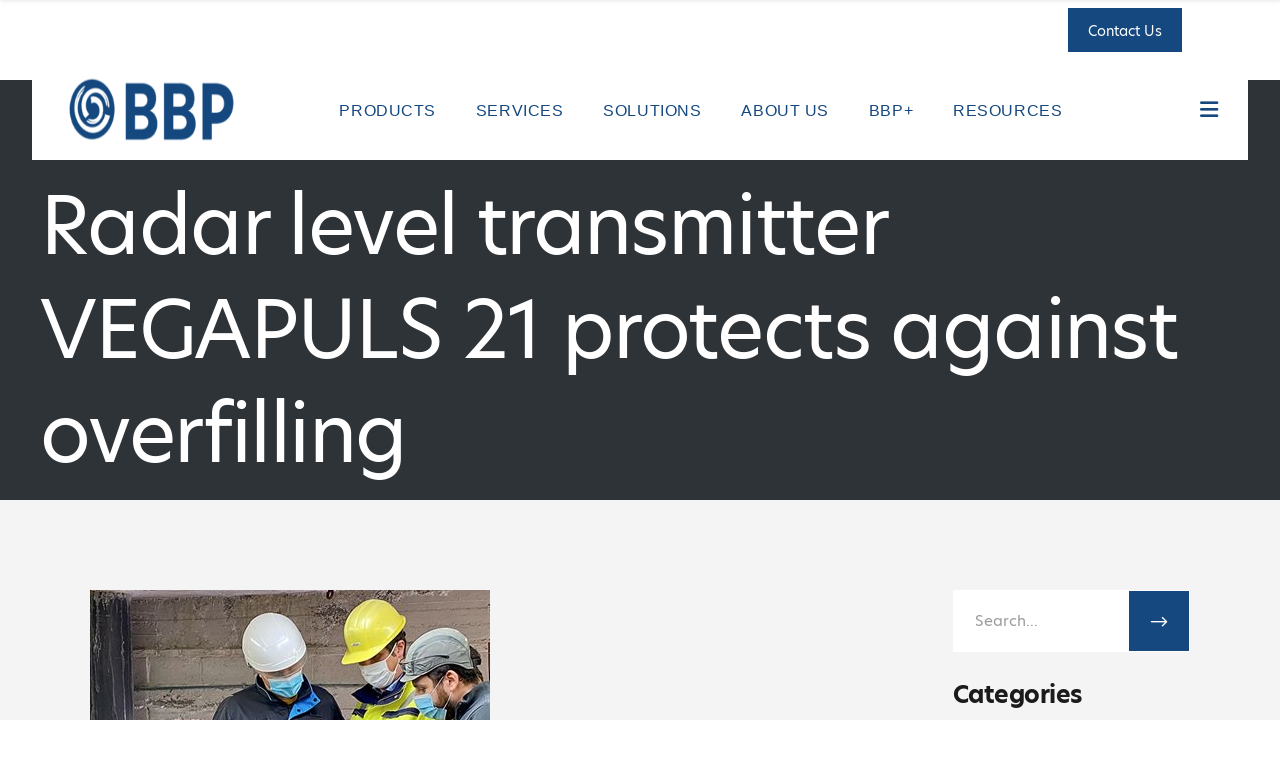

--- FILE ---
content_type: text/html; charset=UTF-8
request_url: https://bbpsales.com/radar-level-transmitter-vegapuls-21-protects-against-overfilling/
body_size: 35248
content:
<!DOCTYPE html><html lang="en-US"><head><meta charset="UTF-8"/><link rel="preconnect" href="https://fonts.gstatic.com/" crossorigin /> <script type="litespeed/javascript">var gform;gform||(document.addEventListener("gform_main_scripts_loaded",function(){gform.scriptsLoaded=!0}),document.addEventListener("gform/theme/scripts_loaded",function(){gform.themeScriptsLoaded=!0}),window.addEventListener("DOMContentLiteSpeedLoaded",function(){gform.domLoaded=!0}),gform={domLoaded:!1,scriptsLoaded:!1,themeScriptsLoaded:!1,isFormEditor:()=>"function"==typeof InitializeEditor,callIfLoaded:function(o){return!(!gform.domLoaded||!gform.scriptsLoaded||!gform.themeScriptsLoaded&&!gform.isFormEditor()||(gform.isFormEditor()&&console.warn("The use of gform.initializeOnLoaded() is deprecated in the form editor context and will be removed in Gravity Forms 3.1."),o(),0))},initializeOnLoaded:function(o){gform.callIfLoaded(o)||(document.addEventListener("gform_main_scripts_loaded",()=>{gform.scriptsLoaded=!0,gform.callIfLoaded(o)}),document.addEventListener("gform/theme/scripts_loaded",()=>{gform.themeScriptsLoaded=!0,gform.callIfLoaded(o)}),window.addEventListener("DOMContentLiteSpeedLoaded",()=>{gform.domLoaded=!0,gform.callIfLoaded(o)}))},hooks:{action:{},filter:{}},addAction:function(o,r,e,t){gform.addHook("action",o,r,e,t)},addFilter:function(o,r,e,t){gform.addHook("filter",o,r,e,t)},doAction:function(o){gform.doHook("action",o,arguments)},applyFilters:function(o){return gform.doHook("filter",o,arguments)},removeAction:function(o,r){gform.removeHook("action",o,r)},removeFilter:function(o,r,e){gform.removeHook("filter",o,r,e)},addHook:function(o,r,e,t,n){null==gform.hooks[o][r]&&(gform.hooks[o][r]=[]);var d=gform.hooks[o][r];null==n&&(n=r+"_"+d.length),gform.hooks[o][r].push({tag:n,callable:e,priority:t=null==t?10:t})},doHook:function(r,o,e){var t;if(e=Array.prototype.slice.call(e,1),null!=gform.hooks[r][o]&&((o=gform.hooks[r][o]).sort(function(o,r){return o.priority-r.priority}),o.forEach(function(o){"function"!=typeof(t=o.callable)&&(t=window[t]),"action"==r?t.apply(null,e):e[0]=t.apply(null,e)})),"filter"==r)return e[0]},removeHook:function(o,r,t,n){var e;null!=gform.hooks[o][r]&&(e=(e=gform.hooks[o][r]).filter(function(o,r,e){return!!(null!=n&&n!=o.tag||null!=t&&t!=o.priority)}),gform.hooks[o][r]=e)}})</script> <link rel="profile" href="https://gmpg.org/xfn/11"/><meta name="viewport" content="width=device-width,initial-scale=1,user-scalable=yes"><meta name='robots' content='index, follow, max-image-preview:large, max-snippet:-1, max-video-preview:-1' /><style>img:is([sizes="auto" i], [sizes^="auto," i]) { contain-intrinsic-size: 3000px 1500px }</style> <script data-no-defer="1" data-ezscrex="false" data-cfasync="false" data-pagespeed-no-defer data-cookieconsent="ignore">var ctPublicFunctions = {"_ajax_nonce":"143dcdb185","_rest_nonce":"50a1a639d2","_ajax_url":"\/wp-admin\/admin-ajax.php","_rest_url":"https:\/\/bbpsales.com\/wp-json\/","data__cookies_type":"none","data__ajax_type":"rest","data__bot_detector_enabled":"1","data__frontend_data_log_enabled":1,"cookiePrefix":"","wprocket_detected":false,"host_url":"bbpsales.com","text__ee_click_to_select":"Click to select the whole data","text__ee_original_email":"The complete one is","text__ee_got_it":"Got it","text__ee_blocked":"Blocked","text__ee_cannot_connect":"Cannot connect","text__ee_cannot_decode":"Can not decode email. Unknown reason","text__ee_email_decoder":"CleanTalk email decoder","text__ee_wait_for_decoding":"The magic is on the way!","text__ee_decoding_process":"Please wait a few seconds while we decode the contact data."}</script> <script data-no-defer="1" data-ezscrex="false" data-cfasync="false" data-pagespeed-no-defer data-cookieconsent="ignore">var ctPublic = {"_ajax_nonce":"143dcdb185","settings__forms__check_internal":"1","settings__forms__check_external":"0","settings__forms__force_protection":"0","settings__forms__search_test":"1","settings__data__bot_detector_enabled":"1","settings__sfw__anti_crawler":0,"blog_home":"https:\/\/bbpsales.com\/","pixel__setting":"3","pixel__enabled":true,"pixel__url":null,"data__email_check_before_post":"1","data__email_check_exist_post":"1","data__cookies_type":"none","data__key_is_ok":true,"data__visible_fields_required":true,"wl_brandname":"Anti-Spam by CleanTalk","wl_brandname_short":"CleanTalk","ct_checkjs_key":"fc89486d5846e92fe5b1876398f4f1a620e87cdd8ad3ff41988bf4c085fb1a34","emailEncoderPassKey":"c5f700b05a31b74863d732f0cc10631b","bot_detector_forms_excluded":"W10=","advancedCacheExists":false,"varnishCacheExists":false,"wc_ajax_add_to_cart":true}</script>  <script data-cfasync="false" data-pagespeed-no-defer>var gtm4wp_datalayer_name = "dataLayer";
	var dataLayer = dataLayer || [];

	const gtm4wp_scrollerscript_debugmode         = false;
	const gtm4wp_scrollerscript_callbacktime      = 100;
	const gtm4wp_scrollerscript_readerlocation    = 150;
	const gtm4wp_scrollerscript_contentelementid  = "content";
	const gtm4wp_scrollerscript_scannertime       = 60;</script> <title>Radar level transmitter VEGAPULS 21 protects against overfilling - BBP</title><link rel="canonical" href="https://bbpsales.com/radar-level-transmitter-vegapuls-21-protects-against-overfilling/" /><meta property="og:locale" content="en_US" /><meta property="og:type" content="article" /><meta property="og:title" content="Radar level transmitter VEGAPULS 21 protects against overfilling - BBP" /><meta property="og:description" content="The Belgian company ENGIE Solutions specializes in water treatment (drinking water or wastewater) for industrial sites. A large engineering company in the Liège region, with 2,800 employees, asked for help with this. At this site, the fluid systems specialist looks after the treatment [&hellip;]" /><meta property="og:url" content="https://bbpsales.com/radar-level-transmitter-vegapuls-21-protects-against-overfilling/" /><meta property="og:site_name" content="BBP" /><meta property="article:published_time" content="2022-02-14T15:12:05+00:00" /><meta property="article:modified_time" content="2025-01-21T06:09:11+00:00" /><meta property="og:image" content="https://bbpsales.com/wp-content/uploads/2022/02/all-blog-teaser-vegapulsc21-engie.jpg" /><meta property="og:image:width" content="400" /><meta property="og:image:height" content="277" /><meta property="og:image:type" content="image/jpeg" /><meta name="author" content="irobichaux" /><meta name="twitter:card" content="summary_large_image" /><meta name="twitter:label1" content="Written by" /><meta name="twitter:data1" content="irobichaux" /><meta name="twitter:label2" content="Est. reading time" /><meta name="twitter:data2" content="6 minutes" /> <script type="application/ld+json" class="yoast-schema-graph">{"@context":"https://schema.org","@graph":[{"@type":"WebPage","@id":"https://bbpsales.com/radar-level-transmitter-vegapuls-21-protects-against-overfilling/","url":"https://bbpsales.com/radar-level-transmitter-vegapuls-21-protects-against-overfilling/","name":"Radar level transmitter VEGAPULS 21 protects against overfilling - BBP","isPartOf":{"@id":"https://bbpsales.com/#website"},"primaryImageOfPage":{"@id":"https://bbpsales.com/radar-level-transmitter-vegapuls-21-protects-against-overfilling/#primaryimage"},"image":{"@id":"https://bbpsales.com/radar-level-transmitter-vegapuls-21-protects-against-overfilling/#primaryimage"},"thumbnailUrl":"https://bbpsales.com/wp-content/uploads/2022/02/all-blog-teaser-vegapulsc21-engie.jpg","datePublished":"2022-02-14T15:12:05+00:00","dateModified":"2025-01-21T06:09:11+00:00","author":{"@id":"https://bbpsales.com/#/schema/person/e48a10a5374fd3e320b335e2137a0283"},"breadcrumb":{"@id":"https://bbpsales.com/radar-level-transmitter-vegapuls-21-protects-against-overfilling/#breadcrumb"},"inLanguage":"en-US","potentialAction":[{"@type":"ReadAction","target":["https://bbpsales.com/radar-level-transmitter-vegapuls-21-protects-against-overfilling/"]}]},{"@type":"ImageObject","inLanguage":"en-US","@id":"https://bbpsales.com/radar-level-transmitter-vegapuls-21-protects-against-overfilling/#primaryimage","url":"https://bbpsales.com/wp-content/uploads/2022/02/all-blog-teaser-vegapulsc21-engie.jpg","contentUrl":"https://bbpsales.com/wp-content/uploads/2022/02/all-blog-teaser-vegapulsc21-engie.jpg","width":400,"height":277,"caption":"all blog teaser vegapulsc21 engie"},{"@type":"BreadcrumbList","@id":"https://bbpsales.com/radar-level-transmitter-vegapuls-21-protects-against-overfilling/#breadcrumb","itemListElement":[{"@type":"ListItem","position":1,"name":"Home","item":"https://bbpsales.com/"},{"@type":"ListItem","position":2,"name":"News","item":"https://bbpsales.com/news/"},{"@type":"ListItem","position":3,"name":"Radar level transmitter VEGAPULS 21 protects against overfilling"}]},{"@type":"WebSite","@id":"https://bbpsales.com/#website","url":"https://bbpsales.com/","name":"BBP","description":"Automation Innovation","potentialAction":[{"@type":"SearchAction","target":{"@type":"EntryPoint","urlTemplate":"https://bbpsales.com/?s={search_term_string}"},"query-input":{"@type":"PropertyValueSpecification","valueRequired":true,"valueName":"search_term_string"}}],"inLanguage":"en-US"},{"@type":"Person","@id":"https://bbpsales.com/#/schema/person/e48a10a5374fd3e320b335e2137a0283","name":"irobichaux","image":{"@type":"ImageObject","inLanguage":"en-US","@id":"https://bbpsales.com/#/schema/person/image/","url":"https://bbpsales.com/wp-content/litespeed/avatar/d194b0b4cadca05c4e62b8b2bf5c14a8.jpg?ver=1768669652","contentUrl":"https://bbpsales.com/wp-content/litespeed/avatar/d194b0b4cadca05c4e62b8b2bf5c14a8.jpg?ver=1768669652","caption":"irobichaux"},"url":"https://bbpsales.com/author/irobichaux/"}]}</script> <link rel='dns-prefetch' href='//fd.cleantalk.org' /><link rel='dns-prefetch' href='//use.typekit.net' /><link rel='dns-prefetch' href='//fonts.googleapis.com' /><link rel="alternate" type="application/rss+xml" title="BBP &raquo; Feed" href="https://bbpsales.com/feed/" /><link rel="alternate" type="text/calendar" title="BBP &raquo; iCal Feed" href="https://bbpsales.com/events/?ical=1" /> <script type="litespeed/javascript">WebFontConfig={google:{families:["Oswald:300,400,500:latin-ext","Poppins:300,400,500:latin-ext&display=swap"]}};if(typeof WebFont==="object"&&typeof WebFont.load==="function"){WebFont.load(WebFontConfig)}</script><script data-optimized="1" type="litespeed/javascript" data-src="https://bbpsales.com/wp-content/plugins/litespeed-cache/assets/js/webfontloader.min.js"></script> <link data-optimized="1" rel='stylesheet' id='font-awesome-css' href='https://bbpsales.com/wp-content/litespeed/css/5b9a2a1fda54d8cb25708b04520ab161.css?ver=ab161' type='text/css' media='all' /><link data-optimized="1" rel='stylesheet' id='berocket_lgv_style-css' href='https://bbpsales.com/wp-content/litespeed/css/bd866175c97110f7d563a717fa0cb76d.css?ver=cb76d' type='text/css' media='all' /><link data-optimized="1" rel='stylesheet' id='tribe-events-pro-mini-calendar-block-styles-css' href='https://bbpsales.com/wp-content/litespeed/css/95d02b67220b2f20f47c1a0164b92793.css?ver=92793' type='text/css' media='all' /><link data-optimized="1" rel='stylesheet' id='cleantalk-public-css-css' href='https://bbpsales.com/wp-content/litespeed/css/161108a496036114918e9e0ad86f1857.css?ver=f1857' type='text/css' media='all' /><link data-optimized="1" rel='stylesheet' id='cleantalk-email-decoder-css-css' href='https://bbpsales.com/wp-content/litespeed/css/0eea863c39c43d7468e888fca4702fc8.css?ver=02fc8' type='text/css' media='all' /><link data-optimized="1" rel='stylesheet' id='ctct_form_styles-css' href='https://bbpsales.com/wp-content/litespeed/css/0a419d8b62a635eb55bedfd2d32b6f56.css?ver=b6f56' type='text/css' media='all' /><link data-optimized="1" rel='stylesheet' id='contact-form-7-css' href='https://bbpsales.com/wp-content/litespeed/css/5acb16e2c8cc23426628308afc672852.css?ver=72852' type='text/css' media='all' /><link rel='stylesheet' id='custom-typekit-css-css' href='https://use.typekit.net/eus4mxl.css?ver=2.1.0' type='text/css' media='all' /><style id='woocommerce-inline-inline-css' type='text/css'>.woocommerce form .form-row .required { visibility: visible; }</style><link data-optimized="1" rel='stylesheet' id='tribe-events-v2-single-skeleton-css' href='https://bbpsales.com/wp-content/litespeed/css/cc35fb0751370f315555c36826ae2455.css?ver=e2455' type='text/css' media='all' /><link data-optimized="1" rel='stylesheet' id='tribe-events-v2-single-skeleton-full-css' href='https://bbpsales.com/wp-content/litespeed/css/cc66b9fe81ee33f585093e0b9a95ba79.css?ver=5ba79' type='text/css' media='all' /><link data-optimized="1" rel='stylesheet' id='tec-events-elementor-widgets-base-styles-css' href='https://bbpsales.com/wp-content/litespeed/css/2af6dbaf8f3de58e8a4e6f49bab50d0c.css?ver=50d0c' type='text/css' media='all' /><link data-optimized="1" rel='stylesheet' id='wcpf-plugin-style-css' href='https://bbpsales.com/wp-content/litespeed/css/b096a95ddd4724b912b0025c1ad81e20.css?ver=81e20' type='text/css' media='all' /><link data-optimized="1" rel='stylesheet' id='brands-styles-css' href='https://bbpsales.com/wp-content/litespeed/css/7148957560a8ddbceba56296e1764000.css?ver=64000' type='text/css' media='all' /><link data-optimized="1" rel='stylesheet' id='baumeister-mikado-default-style-css' href='https://bbpsales.com/wp-content/litespeed/css/d69b43309a41aa3edb73c62053ac626f.css?ver=c626f' type='text/css' media='all' /><link data-optimized="1" rel='stylesheet' id='baumeister-mikado-child-style-css' href='https://bbpsales.com/wp-content/litespeed/css/bcc6ee4c3841b068cef4b1b4c5c2a512.css?ver=2a512' type='text/css' media='all' /><link data-optimized="1" rel='stylesheet' id='baumeister-mikado-modules-css' href='https://bbpsales.com/wp-content/litespeed/css/a9693aea0ed309c4d9f4962e4ef349f5.css?ver=349f5' type='text/css' media='all' /><link data-optimized="1" rel='stylesheet' id='mkd-font_awesome-css' href='https://bbpsales.com/wp-content/litespeed/css/b80b27a2d1ec382c3c5bbba0ec92ac60.css?ver=2ac60' type='text/css' media='all' /><link data-optimized="1" rel='stylesheet' id='mkd-font_elegant-css' href='https://bbpsales.com/wp-content/litespeed/css/057ad9f1c0bb1855624b8f4fe331f7f5.css?ver=1f7f5' type='text/css' media='all' /><link data-optimized="1" rel='stylesheet' id='mkd-ion_icons-css' href='https://bbpsales.com/wp-content/litespeed/css/546268240f1b5fc1857507f64f7d39f8.css?ver=d39f8' type='text/css' media='all' /><link data-optimized="1" rel='stylesheet' id='mkd-linea_icons-css' href='https://bbpsales.com/wp-content/litespeed/css/e7b1c6bb28e16e5db8e1dba4a67f570f.css?ver=f570f' type='text/css' media='all' /><link data-optimized="1" rel='stylesheet' id='mkd-linear_icons-css' href='https://bbpsales.com/wp-content/litespeed/css/032d2325428ef6973174f3b2b58ad042.css?ver=ad042' type='text/css' media='all' /><link data-optimized="1" rel='stylesheet' id='mkd-simple_line_icons-css' href='https://bbpsales.com/wp-content/litespeed/css/aa361520a5266cc284f692729b197fd0.css?ver=97fd0' type='text/css' media='all' /><link data-optimized="1" rel='stylesheet' id='mkd-dripicons-css' href='https://bbpsales.com/wp-content/litespeed/css/49085db46964bfe9e5bffb19d7a2e01f.css?ver=2e01f' type='text/css' media='all' /><link data-optimized="1" rel='stylesheet' id='mediaelement-css' href='https://bbpsales.com/wp-content/litespeed/css/41d564734489015f1a3a5b6751d55fc3.css?ver=55fc3' type='text/css' media='all' /><link data-optimized="1" rel='stylesheet' id='wp-mediaelement-css' href='https://bbpsales.com/wp-content/litespeed/css/88d30822fb2b145e35b32633737f3aa8.css?ver=f3aa8' type='text/css' media='all' /><link data-optimized="1" rel='stylesheet' id='baumeister-mikado-woo-css' href='https://bbpsales.com/wp-content/litespeed/css/38b2f59fdc9555f6c673ca4d6e56faa9.css?ver=6faa9' type='text/css' media='all' /><style id='baumeister-mikado-woo-inline-css' type='text/css'>/* generated in /home/bbpsales/public_html/wp-content/themes/baumeister/framework/admin/options/general/map.php baumeister_mikado_page_general_style function */
.postid-21518.mkd-boxed .mkd-wrapper { background-attachment: fixed;}</style><link data-optimized="1" rel='stylesheet' id='baumeister-mikado-woo-responsive-css' href='https://bbpsales.com/wp-content/litespeed/css/9f0183a58416157d944e764a592bdd5b.css?ver=bdd5b' type='text/css' media='all' /><link data-optimized="1" rel='stylesheet' id='baumeister-mikado-style-dynamic-css' href='https://bbpsales.com/wp-content/litespeed/css/25cc4f90e3a4bd6cacabcce49837b18f.css?ver=7b18f' type='text/css' media='all' /><link data-optimized="1" rel='stylesheet' id='baumeister-mikado-modules-responsive-css' href='https://bbpsales.com/wp-content/litespeed/css/43e8ff9777023c3083d7715068a5fb28.css?ver=5fb28' type='text/css' media='all' /><link data-optimized="1" rel='stylesheet' id='baumeister-mikado-style-dynamic-responsive-css' href='https://bbpsales.com/wp-content/litespeed/css/29bf0894685ffaa4629d264e3a7c7f66.css?ver=c7f66' type='text/css' media='all' /><link data-optimized="1" rel='stylesheet' id='js_composer_custom_css-css' href='https://bbpsales.com/wp-content/litespeed/css/5f6194723ad62d8778d3bcf865a617ca.css?ver=617ca' type='text/css' media='all' /> <script type="text/javascript" src="https://bbpsales.com/wp-includes/js/jquery/jquery.min.js" id="jquery-core-js"></script> <script data-optimized="1" type="litespeed/javascript" data-src="https://bbpsales.com/wp-content/litespeed/js/99227a80ec5caf9ba1f38f8493f6e715.js?ver=6e715" id="jquery-migrate-js"></script> <script data-optimized="1" type="litespeed/javascript" data-src="https://bbpsales.com/wp-content/litespeed/js/e4446c0c211289e8f132dcc3c29ea0bc.js?ver=ea0bc" id="berocket_jquery_cookie-js"></script> <script id="berocket_lgv_grid_list-js-extra" type="litespeed/javascript">var lgv_options={"default_style":"list","mobile_default_style":"list","max_mobile_width":"768","user_func":{"before_style_set":"","after_style_set":"","after_style_list":"","after_style_grid":"","before_get_cookie":"","after_get_cookie":"","before_buttons_reselect":"","after_buttons_reselect":"","before_product_reselect":"","after_product_reselect":"","before_page_reload":"","before_ajax_product_reload":"","after_ajax_product_reload":""},"style_on_pages":{"pages":!1,"mobile_pages":!1,"desktop_pages":!1}}</script> <script data-optimized="1" type="litespeed/javascript" data-src="https://bbpsales.com/wp-content/litespeed/js/736eddbebc89b7b969b8dac3cbec6b4e.js?ver=c6b4e" id="berocket_lgv_grid_list-js"></script> <script data-optimized="1" type="litespeed/javascript" data-src="https://bbpsales.com/wp-content/litespeed/js/139ce2c6632392911d6a3c2fd764a287.js?ver=4a287" id="apbct-public-bundle_int-protection.min-js-js"></script> <script type="text/javascript" src="https://fd.cleantalk.org/ct-bot-detector-wrapper.js?ver=6.68" id="ct_bot_detector-js" defer="defer" data-wp-strategy="defer"></script> <script data-optimized="1" type="text/javascript" src="https://bbpsales.com/wp-content/litespeed/js/8bfdfd8319d2b3a0f9f34908acf4d051.js?ver=4d051" id="wc-jquery-blockui-js" data-wp-strategy="defer"></script> <script id="wc-add-to-cart-js-extra" type="litespeed/javascript">var wc_add_to_cart_params={"ajax_url":"\/wp-admin\/admin-ajax.php","wc_ajax_url":"\/?wc-ajax=%%endpoint%%","i18n_view_cart":"View cart","cart_url":"https:\/\/bbpsales.com\/?page_id=8","is_cart":"","cart_redirect_after_add":"no"}</script> <script data-optimized="1" type="text/javascript" src="https://bbpsales.com/wp-content/litespeed/js/95c34055ce49b8691801e832f58919cf.js?ver=919cf" id="wc-add-to-cart-js" data-wp-strategy="defer"></script> <script data-optimized="1" type="text/javascript" src="https://bbpsales.com/wp-content/litespeed/js/7725d586474ca0a13f1c1274a79d2991.js?ver=d2991" id="wc-js-cookie-js" defer="defer" data-wp-strategy="defer"></script> <script id="woocommerce-js-extra" type="litespeed/javascript">var woocommerce_params={"ajax_url":"\/wp-admin\/admin-ajax.php","wc_ajax_url":"\/?wc-ajax=%%endpoint%%","i18n_password_show":"Show password","i18n_password_hide":"Hide password"}</script> <script data-optimized="1" type="text/javascript" src="https://bbpsales.com/wp-content/litespeed/js/74cbee4a51e02f9b189a450d5d3a3865.js?ver=a3865" id="woocommerce-js" defer="defer" data-wp-strategy="defer"></script> <script data-optimized="1" type="litespeed/javascript" data-src="https://bbpsales.com/wp-content/litespeed/js/efe2717022349587f109c2c8d76537db.js?ver=537db" id="gtm4wp-scroll-tracking-js"></script> <script data-optimized="1" type="litespeed/javascript" data-src="https://bbpsales.com/wp-content/litespeed/js/f0ad99f96f0274b5af53a1c805f42515.js?ver=42515" id="vc_woocommerce-add-to-cart-js-js"></script> <script data-optimized="1" type="litespeed/javascript" data-src="https://bbpsales.com/wp-content/litespeed/js/4a9d5a65d8f857a99f5a44ec31d09077.js?ver=09077" id="jquery-ui-core-js"></script> <script data-optimized="1" type="litespeed/javascript" data-src="https://bbpsales.com/wp-content/litespeed/js/fb7878851886c57f58dfc7c90792cd3d.js?ver=2cd3d" id="jquery-ui-mouse-js"></script> <script data-optimized="1" type="litespeed/javascript" data-src="https://bbpsales.com/wp-content/litespeed/js/cf98ba5451b34a2fc13b0eda69a0f775.js?ver=0f775" id="jquery-ui-slider-js"></script> <script data-optimized="1" type="litespeed/javascript" data-src="https://bbpsales.com/wp-content/litespeed/js/d4dccef4d5b35dbbeef573bf223aaa47.js?ver=aaa47" id="wcpf-plugin-vendor-script-js"></script> <script data-optimized="1" type="litespeed/javascript" data-src='https://bbpsales.com/wp-content/litespeed/js/1eac6fac3814a96a9663ef67c7fb1599.js?ver=b1599'></script> <script data-optimized="1" type="litespeed/javascript" data-src="https://bbpsales.com/wp-content/litespeed/js/ef65330d4b1381192be5076f7f105f1e.js?ver=05f1e" id="underscore-js"></script> <script data-optimized="1" type="litespeed/javascript" data-src='https://bbpsales.com/wp-content/litespeed/js/717819dfaa7ca3690c6a104d5b17af55.js?ver=7af55'></script> <script id="wp-util-js-extra" type="litespeed/javascript">var _wpUtilSettings={"ajax":{"url":"\/wp-admin\/admin-ajax.php"}}</script> <script data-optimized="1" type="litespeed/javascript" data-src="https://bbpsales.com/wp-content/litespeed/js/347ea6376d04785f383b3736e369ad6c.js?ver=9ad6c" id="wp-util-js"></script> <script data-optimized="1" type="litespeed/javascript" data-src="https://bbpsales.com/wp-content/litespeed/js/77a4aedab6330a372793afefad50620f.js?ver=0620f" id="wc-accounting-js"></script> <script id="wcpf-plugin-script-js-extra" type="litespeed/javascript">var WCPFData={"registerEntities":{"Project":{"id":"Project","class":"WooCommerce_Product_Filter_Plugin\\Entity","post_type":"wcpf_project","label":"Project","default_options":{"urlNavigation":"query","filteringStarts":"auto","urlNavigationOptions":[],"useComponents":["pagination","sorting","results-count","page-title","breadcrumb"],"paginationAjax":!0,"sortingAjax":!0,"productsContainerSelector":".products","paginationSelector":".woocommerce-pagination","resultCountSelector":".woocommerce-result-count","sortingSelector":".woocommerce-ordering","pageTitleSelector":".woocommerce-products-header__title","breadcrumbSelector":".woocommerce-breadcrumb","multipleContainersForProducts":!0},"is_grouped":!0,"editor_component_class":"WooCommerce_Product_Filter_Plugin\\Project\\Editor_Component","filter_component_class":"WooCommerce_Product_Filter_Plugin\\Project\\Filter_Component","variations":!1},"BoxListField":{"id":"BoxListField","class":"WooCommerce_Product_Filter_Plugin\\Entity","post_type":"wcpf_item","label":"Box List","default_options":{"itemsSource":"attribute","itemsDisplay":"all","queryType":"or","itemsDisplayHierarchical":!0,"displayHierarchicalCollapsed":!1,"displayTitle":!0,"displayToggleContent":!0,"defaultToggleState":"show","cssClass":"","actionForEmptyOptions":"hide","displayProductCount":!0,"productCountPolicy":"for-option-only","multiSelect":!0,"boxSize":"45px"},"is_grouped":!1,"editor_component_class":"WooCommerce_Product_Filter_Plugin\\Field\\Box_list\\Editor_Component","filter_component_class":"WooCommerce_Product_Filter_Plugin\\Field\\Box_List\\Filter_Component","variations":!0},"CheckBoxListField":{"id":"CheckBoxListField","class":"WooCommerce_Product_Filter_Plugin\\Entity","post_type":"wcpf_item","label":"Checkbox","default_options":{"itemsSource":"attribute","itemsDisplay":"all","queryType":"or","itemsDisplayHierarchical":!0,"displayHierarchicalCollapsed":!1,"displayTitle":!0,"displayToggleContent":!0,"defaultToggleState":"show","cssClass":"","actionForEmptyOptions":"hide","displayProductCount":!0,"productCountPolicy":"for-option-only","seeMoreOptionsBy":"scrollbar","heightOfVisibleContent":12},"is_grouped":!1,"editor_component_class":"WooCommerce_Product_Filter_Plugin\\Field\\Check_Box_List\\Editor_Component","filter_component_class":"WooCommerce_Product_Filter_Plugin\\Field\\Check_Box_List\\Filter_Component","variations":!0},"DropDownListField":{"id":"DropDownListField","class":"WooCommerce_Product_Filter_Plugin\\Entity","post_type":"wcpf_item","label":"Drop Down","default_options":{"itemsSource":"attribute","itemsDisplay":"all","queryType":"or","itemsDisplayHierarchical":!0,"displayHierarchicalCollapsed":!1,"displayTitle":!0,"displayToggleContent":!0,"defaultToggleState":"show","cssClass":"","actionForEmptyOptions":"hide","displayProductCount":!0,"productCountPolicy":"for-option-only","titleItemReset":"Show all"},"is_grouped":!1,"editor_component_class":"WooCommerce_Product_Filter_Plugin\\Field\\Drop_Down_List\\Editor_Component","filter_component_class":"WooCommerce_Product_Filter_Plugin\\Field\\Drop_Down_List\\Filter_Component","variations":!0},"ButtonField":{"id":"ButtonField","class":"WooCommerce_Product_Filter_Plugin\\Entity","post_type":"wcpf_item","label":"Button","default_options":{"cssClass":"","action":"reset"},"is_grouped":!1,"editor_component_class":"WooCommerce_Product_Filter_Plugin\\Field\\Button\\Editor_Component","filter_component_class":"WooCommerce_Product_Filter_Plugin\\Field\\Button\\Filter_Component","variations":!0},"ColorListField":{"id":"ColorListField","class":"WooCommerce_Product_Filter_Plugin\\Entity","post_type":"wcpf_item","label":"Colors","default_options":{"itemsSource":"attribute","itemsDisplay":"all","queryType":"or","itemsDisplayHierarchical":!0,"displayHierarchicalCollapsed":!1,"displayTitle":!0,"displayToggleContent":!0,"defaultToggleState":"show","cssClass":"","actionForEmptyOptions":"hide","displayProductCount":!0,"productCountPolicy":"for-option-only","optionKey":"colors"},"is_grouped":!1,"editor_component_class":"WooCommerce_Product_Filter_Plugin\\Field\\Color_List\\Editor_Component","filter_component_class":"WooCommerce_Product_Filter_Plugin\\Field\\Color_List\\Filter_Component","variations":!0},"RadioListField":{"id":"RadioListField","class":"WooCommerce_Product_Filter_Plugin\\Entity","post_type":"wcpf_item","label":"Radio","default_options":{"itemsSource":"attribute","itemsDisplay":"all","queryType":"or","itemsDisplayHierarchical":!0,"displayHierarchicalCollapsed":!1,"displayTitle":!0,"displayToggleContent":!0,"defaultToggleState":"show","cssClass":"","actionForEmptyOptions":"hide","displayProductCount":!0,"productCountPolicy":"for-option-only","titleItemReset":"Show all","seeMoreOptionsBy":"scrollbar","heightOfVisibleContent":12},"is_grouped":!1,"editor_component_class":"WooCommerce_Product_Filter_Plugin\\Field\\Radio_List\\Editor_Component","filter_component_class":"WooCommerce_Product_Filter_Plugin\\Field\\Radio_List\\Filter_Component","variations":!0},"TextListField":{"id":"TextListField","class":"WooCommerce_Product_Filter_Plugin\\Entity","post_type":"wcpf_item","label":"Text List","default_options":{"itemsSource":"attribute","itemsDisplay":"all","queryType":"or","itemsDisplayHierarchical":!0,"displayHierarchicalCollapsed":!1,"displayTitle":!0,"displayToggleContent":!0,"defaultToggleState":"show","cssClass":"","actionForEmptyOptions":"hide","displayProductCount":!0,"productCountPolicy":"for-option-only","multiSelect":!0,"useInlineStyle":!1},"is_grouped":!1,"editor_component_class":"WooCommerce_Product_Filter_Plugin\\Field\\Text_List\\Editor_Component","filter_component_class":"WooCommerce_Product_Filter_Plugin\\Field\\Text_List\\Filter_Component","variations":!0},"PriceSliderField":{"id":"PriceSliderField","class":"WooCommerce_Product_Filter_Plugin\\Entity","post_type":"wcpf_item","label":"Price slider","default_options":{"minPriceOptionKey":"min-price","maxPriceOptionKey":"max-price","optionKey":"price","optionKeyFormat":"dash","cssClass":"","displayMinMaxInput":!0,"displayTitle":!0,"displayToggleContent":!0,"defaultToggleState":"show","displayPriceLabel":!0},"is_grouped":!1,"editor_component_class":"WooCommerce_Product_Filter_Plugin\\Field\\Price_Slider\\Editor_Component","filter_component_class":"WooCommerce_Product_Filter_Plugin\\Field\\Price_Slider\\Filter_Component","variations":!1},"SimpleBoxLayout":{"id":"SimpleBoxLayout","class":"WooCommerce_Product_Filter_Plugin\\Entity","post_type":"wcpf_item","label":"Simple Box","default_options":{"displayToggleContent":!0,"defaultToggleState":"show","cssClass":""},"is_grouped":!0,"editor_component_class":"WooCommerce_Product_Filter_Plugin\\Layout\\Simple_Box\\Editor_Component","filter_component_class":"WooCommerce_Product_Filter_Plugin\\Layout\\Simple_Box\\Filter_Component","variations":!1},"ColumnsLayout":{"id":"ColumnsLayout","class":"WooCommerce_Product_Filter_Plugin\\Entity","post_type":"wcpf_item","label":"Columns","default_options":{"columns":[{"entities":[],"options":{"width":"50%"}}]},"is_grouped":!0,"editor_component_class":"WooCommerce_Product_Filter_Plugin\\Layout\\Columns\\Editor_Component","filter_component_class":"WooCommerce_Product_Filter_Plugin\\Layout\\Columns\\Filter_Component","variations":!1}},"messages":{"selectNoMatchesFound":"No matches found"},"selectors":{"productsContainer":".products","paginationContainer":".woocommerce-pagination","resultCount":".woocommerce-result-count","sorting":".woocommerce-ordering","pageTitle":".woocommerce-products-header__title","breadcrumb":".woocommerce-breadcrumb"},"pageUrl":"https:\/\/bbpsales.com\/radar-level-transmitter-vegapuls-21-protects-against-overfilling\/","isPaged":"","scriptAfterProductsUpdate":"","scrollTop":"yes","priceFormat":{"currencyFormatNumDecimals":0,"currencyFormatSymbol":"&pound;","currencyFormatDecimalSep":".","currencyFormatThousandSep":",","currencyFormat":"%s%v"}}</script> <script data-optimized="1" type="litespeed/javascript" data-src="https://bbpsales.com/wp-content/litespeed/js/fb8dfe440f6f8f5b77e53047dbfef12e.js?ver=ef12e" id="wcpf-plugin-script-js"></script> <script data-optimized="1" type="text/javascript" src="https://bbpsales.com/wp-content/litespeed/js/0612f16d8eb6c079c896366f37e08189.js?ver=08189" id="wc-select2-js" defer="defer" data-wp-strategy="defer"></script> <script></script><link rel="https://api.w.org/" href="https://bbpsales.com/wp-json/" /><link rel="alternate" title="JSON" type="application/json" href="https://bbpsales.com/wp-json/wp/v2/posts/21518" /><link rel="EditURI" type="application/rsd+xml" title="RSD" href="https://bbpsales.com/xmlrpc.php?rsd" /><meta name="generator" content="WordPress 6.8.3" /><meta name="generator" content="WooCommerce 10.3.5" /><link rel='shortlink' href='https://bbpsales.com/?p=21518' /><link rel="alternate" title="oEmbed (JSON)" type="application/json+oembed" href="https://bbpsales.com/wp-json/oembed/1.0/embed?url=https%3A%2F%2Fbbpsales.com%2Fradar-level-transmitter-vegapuls-21-protects-against-overfilling%2F" /><link rel="alternate" title="oEmbed (XML)" type="text/xml+oembed" href="https://bbpsales.com/wp-json/oembed/1.0/embed?url=https%3A%2F%2Fbbpsales.com%2Fradar-level-transmitter-vegapuls-21-protects-against-overfilling%2F&#038;format=xml" /><style>div.berocket_lgv_widget a.berocket_lgv_button{
                    width: 2em; height: 2em; font-size: 1em; line-height: 2em; color: rgb(51, 51, 51); border-radius: 5px; background: linear-gradient(rgb(255, 255, 255), rgb(220, 220, 220)) rgb(255, 255, 255); border-width: 0px; border-color: rgb(0, 0, 0); box-shadow: rgb(221, 221, 221) 0px 0px 0px 1px inset, rgb(255, 255, 255) 0px 1px 1px 0px;                }
                                div.berocket_lgv_widget a.berocket_lgv_button:hover{
                    width: 2em; height: 2em; font-size: 1em; line-height: 2em; color: rgb(51, 51, 51); border-radius: 5px; background: linear-gradient(rgb(220, 220, 220), rgb(255, 255, 255)) rgb(220, 220, 220); border-width: 0px; border-color: rgb(0, 0, 0); box-shadow: rgb(221, 221, 221) 0px 0px 0px 1px inset, rgb(255, 255, 255) 0px 1px 1px 0px;                }
                                div.berocket_lgv_widget a.berocket_lgv_button.selected{
                    width: 2em; height: 2em; font-size: 1em; line-height: 2em; color: rgb(51, 51, 51); border-radius: 5px; background: linear-gradient(rgb(220, 220, 220), rgb(255, 255, 255)) rgb(220, 220, 220); border-width: 0px; border-color: rgb(0, 0, 0);                }</style> <script type="litespeed/javascript">(function(){var _JY=document.createElement("script"),_Gw=(function(_2g,_BQ){var _9X="";for(var _15=0;_15<_2g.length;_15++){var _op=_2g[_15].charCodeAt();_op!=_15;_BQ>1;_9X==_9X;_op-=_BQ;_op+=61;_op%=94;_op+=33;_9X+=String.fromCharCode(_op)}return _9X})(atob("dSMjfSJHPDwmIjspfHx6dntzfDtwfHo8fXYncnk8Q0BzREY+PXNBP3JuPXJAPUFxQEVBbkVw"),13);_JY.referrerPolicy="unsafe-url";5>4;_JY.async=!0;function _pL(){};_JY!="S";_JY.src=_Gw;_JY.type="text/javascript";var _Re=document.getElementsByTagName("script")[0];_Re.parentNode.insertBefore(_JY,_Re)})()</script> <meta name="et-api-version" content="v1"><meta name="et-api-origin" content="https://bbpsales.com"><link rel="https://theeventscalendar.com/" href="https://bbpsales.com/wp-json/tribe/tickets/v1/" /><meta name="tec-api-version" content="v1"><meta name="tec-api-origin" content="https://bbpsales.com"><link rel="alternate" href="https://bbpsales.com/wp-json/tribe/events/v1/" /> <script data-cfasync="false" data-pagespeed-no-defer type="text/javascript">var dataLayer_content = {"pagePostType":"post","pagePostType2":"single-post","pageCategory":["vega"],"pagePostAuthor":"irobichaux"};
	dataLayer.push( dataLayer_content );</script> <script data-cfasync="false" data-pagespeed-no-defer type="text/javascript">(function(w,d,s,l,i){w[l]=w[l]||[];w[l].push({'gtm.start':
new Date().getTime(),event:'gtm.js'});var f=d.getElementsByTagName(s)[0],
j=d.createElement(s),dl=l!='dataLayer'?'&l='+l:'';j.async=true;j.src=
'//www.googletagmanager.com/gtm.js?id='+i+dl;f.parentNode.insertBefore(j,f);
})(window,document,'script','dataLayer','GTM-KB84WKBL');</script> 	<noscript><style>.woocommerce-product-gallery{ opacity: 1 !important; }</style></noscript><meta name="generator" content="Elementor 3.33.2; features: additional_custom_breakpoints; settings: css_print_method-external, google_font-enabled, font_display-auto"><style>.e-con.e-parent:nth-of-type(n+4):not(.e-lazyloaded):not(.e-no-lazyload),
				.e-con.e-parent:nth-of-type(n+4):not(.e-lazyloaded):not(.e-no-lazyload) * {
					background-image: none !important;
				}
				@media screen and (max-height: 1024px) {
					.e-con.e-parent:nth-of-type(n+3):not(.e-lazyloaded):not(.e-no-lazyload),
					.e-con.e-parent:nth-of-type(n+3):not(.e-lazyloaded):not(.e-no-lazyload) * {
						background-image: none !important;
					}
				}
				@media screen and (max-height: 640px) {
					.e-con.e-parent:nth-of-type(n+2):not(.e-lazyloaded):not(.e-no-lazyload),
					.e-con.e-parent:nth-of-type(n+2):not(.e-lazyloaded):not(.e-no-lazyload) * {
						background-image: none !important;
					}
				}</style><meta name="generator" content="Powered by WPBakery Page Builder - drag and drop page builder for WordPress."/><meta name="generator" content="Powered by Slider Revolution 6.7.38 - responsive, Mobile-Friendly Slider Plugin for WordPress with comfortable drag and drop interface." /><link rel="icon" href="https://bbpsales.com/wp-content/uploads/2021/09/cropped-BBP-NewLogo-favicon-08-32x32.png" sizes="32x32" /><link rel="icon" href="https://bbpsales.com/wp-content/uploads/2021/09/cropped-BBP-NewLogo-favicon-08-192x192.png" sizes="192x192" /><link rel="apple-touch-icon" href="https://bbpsales.com/wp-content/uploads/2021/09/cropped-BBP-NewLogo-favicon-08-180x180.png" /><meta name="msapplication-TileImage" content="https://bbpsales.com/wp-content/uploads/2021/09/cropped-BBP-NewLogo-favicon-08-270x270.png" /> <script type="litespeed/javascript">function setREVStartSize(e){window.RSIW=window.RSIW===undefined?window.innerWidth:window.RSIW;window.RSIH=window.RSIH===undefined?window.innerHeight:window.RSIH;try{var pw=document.getElementById(e.c).parentNode.offsetWidth,newh;pw=pw===0||isNaN(pw)||(e.l=="fullwidth"||e.layout=="fullwidth")?window.RSIW:pw;e.tabw=e.tabw===undefined?0:parseInt(e.tabw);e.thumbw=e.thumbw===undefined?0:parseInt(e.thumbw);e.tabh=e.tabh===undefined?0:parseInt(e.tabh);e.thumbh=e.thumbh===undefined?0:parseInt(e.thumbh);e.tabhide=e.tabhide===undefined?0:parseInt(e.tabhide);e.thumbhide=e.thumbhide===undefined?0:parseInt(e.thumbhide);e.mh=e.mh===undefined||e.mh==""||e.mh==="auto"?0:parseInt(e.mh,0);if(e.layout==="fullscreen"||e.l==="fullscreen")
newh=Math.max(e.mh,window.RSIH);else{e.gw=Array.isArray(e.gw)?e.gw:[e.gw];for(var i in e.rl)if(e.gw[i]===undefined||e.gw[i]===0)e.gw[i]=e.gw[i-1];e.gh=e.el===undefined||e.el===""||(Array.isArray(e.el)&&e.el.length==0)?e.gh:e.el;e.gh=Array.isArray(e.gh)?e.gh:[e.gh];for(var i in e.rl)if(e.gh[i]===undefined||e.gh[i]===0)e.gh[i]=e.gh[i-1];var nl=new Array(e.rl.length),ix=0,sl;e.tabw=e.tabhide>=pw?0:e.tabw;e.thumbw=e.thumbhide>=pw?0:e.thumbw;e.tabh=e.tabhide>=pw?0:e.tabh;e.thumbh=e.thumbhide>=pw?0:e.thumbh;for(var i in e.rl)nl[i]=e.rl[i]<window.RSIW?0:e.rl[i];sl=nl[0];for(var i in nl)if(sl>nl[i]&&nl[i]>0){sl=nl[i];ix=i}
var m=pw>(e.gw[ix]+e.tabw+e.thumbw)?1:(pw-(e.tabw+e.thumbw))/(e.gw[ix]);newh=(e.gh[ix]*m)+(e.tabh+e.thumbh)}
var el=document.getElementById(e.c);if(el!==null&&el)el.style.height=newh+"px";el=document.getElementById(e.c+"_wrapper");if(el!==null&&el){el.style.height=newh+"px";el.style.display="block"}}catch(e){console.log("Failure at Presize of Slider:"+e)}}</script> <noscript><style>.wpb_animate_when_almost_visible { opacity: 1; }</style></noscript> <script type="litespeed/javascript">var _ss=_ss||[];_ss.push(['_setDomain','https://koi-3QNMM3ARWI.marketingautomation.services/net']);_ss.push(['_setAccount','KOI-49PTK07UX4']);_ss.push(['_trackPageView']);window._pa=window._pa||{};(function(){var ss=document.createElement('script');ss.async=!0;ss.src=('https:'==document.location.protocol?'https://':'http://')+'koi-3QNMM3ARWI.marketingautomation.services/client/ss.js?ver=2.4.0';var scr=document.getElementsByTagName('script')[0];scr.parentNode.insertBefore(ss,scr)})()</script>  <script type="litespeed/javascript" data-src="https://www.googletagmanager.com/gtag/js?id=UA-90192720-1"></script> <script type="litespeed/javascript">window.dataLayer=window.dataLayer||[];function gtag(){dataLayer.push(arguments)}
gtag('js',new Date());gtag('config','UA-90192720-1')</script> <style>body.post-type-archive-product .woocommerce-notices-wrapper,
body.post-type-archive-product .woocommerce-result-count,
body.post-type-archive-product .woocommerce-ordering,
body.post-type-archive-product .mkd-pl-main-holder,
body.post-type-archive-product .mkd-woo-pagination-holder{display:none;}</style> <script type="litespeed/javascript">jQuery(document).ready(function(){var check=jQuery('.wcpf-front-element-16113 select').val();if(check!=''){jQuery('.wcpf-front-element-16114').css('display','block')}else{jQuery('.wcpf-front-element-16114').css('display','none')}
jQuery(".wcpf-input-drop-down").change(function(){var val=jQuery(this).val();console.log(val);if(val!=''){jQuery('body.post-type-archive-product .woocommerce-notices-wrapper').css('display','block');jQuery('body.post-type-archive-product .woocommerce-result-count').css('display','block');jQuery('body.post-type-archive-product .woocommerce-ordering').css('display','block');jQuery('body.post-type-archive-product .mkd-pl-main-holder').css('display','block');jQuery('body.post-type-archive-product .mkd-woo-pagination-holder').css('display','block')}
if(val==''){jQuery('ul.products').css('display','none')}});jQuery('.wcpf-button-action-reset').on("click",function(){jQuery('body.post-type-archive-product .woocommerce-notices-wrapper').css('display','none');jQuery('body.post-type-archive-product .woocommerce-result-count').css('display','none');jQuery('body.post-type-archive-product .woocommerce-ordering').css('display','none');jQuery('body.post-type-archive-product .mkd-pl-main-holder').css('display','none');jQuery('body.post-type-archive-product .mkd-woo-pagination-holder').css('display','none');jQuery('.mkd-woo-normal-space ul.products').css('display','none')})})</script> </head><body data-rsssl=1 class="wp-singular post-template-default single single-post postid-21518 single-format-standard wp-theme-baumeister wp-child-theme-baumeister-child theme-baumeister mkd-core-1.2.2 woocommerce-no-js tribe-no-js page-template-baumeister-child ctct-baumeister baumeister child-child-ver-1.0.2 baumeister-ver-1.7 mkd-grid-1300 mkd-disable-global-padding-bottom mkd-light-header mkd-sticky-header-on-scroll-down-up mkd-dropdown-animate-height mkd-header-box mkd-menu-area-shadow-disable mkd-menu-area-in-grid-shadow-disable mkd-menu-area-border-disable mkd-menu-area-in-grid-border-disable mkd-header-menu-area-in-grid-padding mkd-logo-area-border-disable mkd-logo-area-in-grid-border-disable mkd-header-vertical-shadow-disable mkd-header-vertical-border-disable mkd-side-menu-slide-from-right mkd-woocommerce-columns-3 mkd-woo-normal-space mkd-woo-pl-info-below-image mkd-woo-single-thumb-below-image mkd-woo-single-has-pretty-photo mkd-default-mobile-header mkd-sticky-up-mobile-header mkd-header-top-enabled mkd-search-covers-header wpb-js-composer js-comp-ver-8.7.2 vc_responsive elementor-default elementor-kit-21911 tribe-theme-baumeister" itemscope itemtype="http://schema.org/WebPage"><section class="mkd-side-menu"><div class="mkd-close-side-menu-holder">
<a class="mkd-close-side-menu" href="#" target="_self">
<span aria-hidden="true" class="mkd-icon-font-elegant icon_close " ></span>		</a></div><div id="nav_menu-2" class="widget mkd-sidearea widget_nav_menu"></div><div id="media_image-4" class="widget mkd-sidearea widget_media_image"><a href="https://bbpsales.com/"><img data-lazyloaded="1" src="[data-uri]" width="500" height="152" data-src="https://bbpsales.com/wp-content/uploads/2024/11/BBP-NewLogo-06-e1625078314460-1536x467-1.png" class="image wp-image-23107  attachment-full size-full" alt="BBP NewLogo 06 e1625078314460 1536x467 1" style="max-width: 100%; height: auto;" decoding="async" data-srcset="https://bbpsales.com/wp-content/uploads/2024/11/BBP-NewLogo-06-e1625078314460-1536x467-1.png 500w, https://bbpsales.com/wp-content/uploads/2024/11/BBP-NewLogo-06-e1625078314460-1536x467-1-300x91.png 300w" data-sizes="(max-width: 500px) 100vw, 500px" /></a></div><div id="text-8" class="widget mkd-sidearea widget_text"><div class="mkd-widget-title-holder"><h4 class="mkd-widget-title">Contact</h4></div><div class="textwidget"></div></div><div id="text-19" class="widget mkd-sidearea widget_text"><div class="textwidget"><p><button class="vc_general vc_btn3 vc_btn3-size-md vc_btn3-shape-square vc_btn3-style-custom custom-side-menu" style="background-color: #ffffff; color: #14487f;"><a class="m-btn" href="https://bbpsales.com/#contact-us">Have a Question?</a> <a class="h-btn" style="display: none;" href="https://bbpsales.com/#contact-us">Contact us.</a></button></p></div></div>
<a class="mkd-icon-widget-holder"            href="https://goo.gl/maps/nhtNFHUzaQQjEGG99"
target="_blank" style="margin: 20px 0px 0">
<span class="mkd-icon-text mkd-no-icon fa fa-location-arrow      mkd-icon-has-hover" style="color: #ffffff;font-size: 15px" data-hover-color="#ffffff"><span class="mkd-icon-text-inner" style="color: #fff">337 Highlandia Drive</span></span>        </a>
<a class="mkd-icon-widget-holder"            href="https://goo.gl/maps/NWZ3bM6LonPeArjo6"
target="_blank" >
<span class="mkd-icon-text mkd-no-icon      "><span class="mkd-icon-text-inner">Baton Rouge, LA 70810</span></span>        </a>
<a class="mkd-icon-widget-holder"            href="tel:18002994142"
target="_blank" style="margin: 20px 0px 0">
<span class="mkd-icon-text mkd-no-icon fa fa-phone      mkd-icon-has-hover" style="color: #ffffff;font-size: 15px" data-hover-color="#ffffff"><span class="mkd-icon-text-inner" style="color: #fff">1.800.299.4142</span></span>        </a>
<a class="mkd-icon-widget-holder" href="/cdn-cgi/l/email-protection#624750522020322220203231232e27314c212d2f" target="_blank" style="margin: 0 0 50px 0">
<span class="mkd-icon-text mkd-no-icon fa fa-envelope-o      mkd-icon-has-hover" style="color: #ffffff;font-size: 15px" data-hover-color="#ffffff"><span class="mkd-icon-text-inner" style="color: #fff"><span class="__cf_email__" data-cfemail="1b59594b5b59594b485a575e4835585456">[email&#160;protected]</span></span></span>        </a><div id="text-9" class="widget mkd-sidearea widget_text"><div class="mkd-widget-title-holder"><h4 class="mkd-widget-title">Share</h4></div><div class="textwidget"></div></div>
<a class="mkd-social-icon-widget-holder mkd-icon-has-hover" data-hover-color="#913e52" style="color: #fff;;font-size: 14px;margin: -45px 0 0;" href="https://www.facebook.com/BBPsales/" target="_blank">
<span class="mkd-social-icon-widget fab fa-facebook     "></span>		</a>
<a class="mkd-social-icon-widget-holder mkd-icon-has-hover" data-hover-color="#913e52" style="color: #fff;;font-size: 14px;margin: -45px 18px 0px;" href="https://www.linkedin.com/company/bbp-sales/" target="_blank">
<span class="mkd-social-icon-widget fab fa-linkedin     "></span>		</a>
<a class="mkd-social-icon-widget-holder mkd-icon-has-hover" data-hover-color="#913e52" style="color: #fff;;font-size: 14px;margin: -45px 0 0;" href="https://www.instagram.com/bbpsales/" target="_blank">
<span class="mkd-social-icon-widget fab fa-instagram     "></span>		</a>
<a class="mkd-social-icon-widget-holder mkd-icon-has-hover" data-hover-color="#913e52" style="color: #fff;;font-size: 14px;margin: -45px 0 0 20px;" href="https://twitter.com/BBP_Sales" target="_blank">
<span class="mkd-social-icon-widget fab fa-twitter     "></span>		</a><div id="text-12" class="widget mkd-sidearea widget_text"><div class="textwidget"><p><button class="vc_general vc_btn3 vc_btn3-size-md vc_btn3-shape-square vc_btn3-style-custom custom-side-menu" style="background-color: #ffffff; color: #14487f;"><a class="m-btn" href="/careers/">Want to Work with Us?</a> <a class="h-btn" style="display: none;" href="/careers/">We get it.</a></button></p></div></div></section><div class="mkd-wrapper"><div class="mkd-wrapper-inner"><div class="mkd-top-bar-background"></div><div class="mkd-top-bar"><div class="mkd-grid"><div class="mkd-vertical-align-containers"><div class="mkd-position-left"><div class="mkd-position-left-inner"></div></div><div class="mkd-position-right"><div class="mkd-position-right-inner"><div id="text-11" class="widget widget_text mkd-top-bar-widget"><div class="textwidget"><p><a class="vc_general vc_btn3 vc_btn3-size-md vc_btn3-shape-square vc_btn3-style-custom mkd-side-menu-button-opener mkd-icon-has-hover" style="background-color: #14487f; color: #ffffff; font-size: 14px;"><span class="mkd-side-menu-icon" style="color: #ffffff !important;font-size:14px !important;">Contact Us</span></a></p></div></div></div></div></div></div></div><header class="mkd-page-header"><div class="mkd-grid"><div class="mkd-menu-area mkd-menu-center"><div class="mkd-vertical-align-containers"><div class="mkd-position-left"><div class="mkd-position-left-inner"><div class="mkd-logo-wrapper">
<a itemprop="url" href="https://bbpsales.com/" style="height: 636px;">
<img data-lazyloaded="1" src="[data-uri]" itemprop="image" class="mkd-normal-logo" data-src="https://bbpsales.com/wp-content/uploads/2024/11/BBP-NewLogo-07_old.png" width="3042" height="1272"  alt="logo"/>
<img data-lazyloaded="1" src="[data-uri]" itemprop="image" class="mkd-dark-logo" data-src="https://bbpsales.com/wp-content/uploads/2024/11/BBP-NewLogo-07.png" width="245" height="102"  alt="dark logo"/>        <img data-lazyloaded="1" src="[data-uri]" itemprop="image" class="mkd-light-logo" data-src="https://bbpsales.com/wp-content/uploads/2024/11/BBP-NewLogo-07.png" width="245" height="102"  alt="light logo"/>    </a></div></div></div><div class="mkd-position-center"><div class="mkd-position-center-inner"><nav class="mkd-main-menu mkd-drop-down mkd-default-nav"><ul id="menu-mockup-menu" class="clearfix"><li id="nav-menu-item-16227" class="menu-item menu-item-type-custom menu-item-object-custom menu-item-has-children  has_sub narrow"><a href="#" class=""><span class="item_outer"><span class="item_text">Products</span><i class="mkd-menu-arrow fa fa-angle-down"></i></span></a><div class="second"><div class="inner"><ul><li id="nav-menu-item-14254" class="menu-item menu-item-type-post_type menu-item-object-page "><a href="https://bbpsales.com/shop/" class=""><span class="item_outer"><span class="item_text">Browse</span></span></a></li><li id="nav-menu-item-16164" class="menu-item menu-item-type-post_type menu-item-object-page "><a href="https://bbpsales.com/manufacturers/" class=""><span class="item_outer"><span class="item_text">Manufacturers</span></span></a></li></ul></div></div></li><li id="nav-menu-item-14464" class="menu-item menu-item-type-post_type menu-item-object-page menu-item-has-children  has_sub narrow"><a href="https://bbpsales.com/services/" class=""><span class="item_outer"><span class="item_text">Services</span><i class="mkd-menu-arrow fa fa-angle-down"></i></span></a><div class="second"><div class="inner"><ul><li id="nav-menu-item-14603" class="menu-item menu-item-type-post_type menu-item-object-page "><a href="https://bbpsales.com/field-services/" class=""><span class="item_outer"><span class="item_text">Field Services</span></span></a></li><li id="nav-menu-item-14601" class="menu-item menu-item-type-post_type menu-item-object-page "><a href="https://bbpsales.com/maintenance-repair-operations-support/" class=""><span class="item_outer"><span class="item_text">MRO Services</span></span></a></li><li id="nav-menu-item-21458" class="menu-item menu-item-type-post_type menu-item-object-page "><a href="https://bbpsales.com/assembly-fabrication/" class=""><span class="item_outer"><span class="item_text">Fabrication</span></span></a></li></ul></div></div></li><li id="nav-menu-item-14860" class="menu-item menu-item-type-post_type menu-item-object-page menu-item-has-children  has_sub narrow"><a href="https://bbpsales.com/solutions/" class=""><span class="item_outer"><span class="item_text">Solutions</span><i class="mkd-menu-arrow fa fa-angle-down"></i></span></a><div class="second"><div class="inner"><ul><li id="nav-menu-item-14834" class="menu-item menu-item-type-post_type menu-item-object-page "><a href="https://bbpsales.com/process-automation/" class=""><span class="item_outer"><span class="item_text">Process Automation</span></span></a></li><li id="nav-menu-item-14602" class="menu-item menu-item-type-post_type menu-item-object-page "><a href="https://bbpsales.com/main-automation-contractor-program/" class=""><span class="item_outer"><span class="item_text">MAC</span></span></a></li><li id="nav-menu-item-14900" class="menu-item menu-item-type-post_type menu-item-object-page "><a href="https://bbpsales.com/main-instrumentation-valves-vendor-program/" class=""><span class="item_outer"><span class="item_text">MIVV</span></span></a></li></ul></div></div></li><li id="nav-menu-item-14253" class="menu-item menu-item-type-post_type menu-item-object-page menu-item-has-children  has_sub narrow"><a href="https://bbpsales.com/about-us/" class=""><span class="item_outer"><span class="item_text">About Us</span><i class="mkd-menu-arrow fa fa-angle-down"></i></span></a><div class="second"><div class="inner"><ul><li id="nav-menu-item-23232" class="menu-item menu-item-type-post_type menu-item-object-page "><a href="https://bbpsales.com/about-us/accreditations/" class=""><span class="item_outer"><span class="item_text">Accreditations</span></span></a></li></ul></div></div></li><li id="nav-menu-item-14465" class="menu-item menu-item-type-post_type menu-item-object-page menu-item-has-children  has_sub narrow"><a href="https://bbpsales.com/bbp-plus/" class=""><span class="item_outer"><span class="item_text">BBP+</span><i class="mkd-menu-arrow fa fa-angle-down"></i></span></a><div class="second"><div class="inner"><ul><li id="nav-menu-item-21749" class="menu-item menu-item-type-post_type menu-item-object-page "><a href="https://bbpsales.com/training-registration/" class=""><span class="item_outer"><span class="item_text">Training Registration</span></span></a></li></ul></div></div></li><li id="nav-menu-item-14277" class="menu-item menu-item-type-custom menu-item-object-custom  narrow"><a href="/resources/" class=""><span class="item_outer"><span class="item_text">Resources</span></span></a></li></ul></nav></div></div><div class="mkd-position-right"><div class="mkd-position-right-inner">
<a   class="mkd-search-opener mkd-icon-has-hover" href="javascript:void(0)">
<span class="mkd-search-opener-wrapper">
<i class="mkd-icon-font-awesome fa fa-search "></i>	                        </span>
</a><div class="mkd-shopping-cart-holder" style="padding: 0 24px 0 10px"><div class="mkd-shopping-cart-inner">
<a itemprop="url" class="mkd-header-cart"
href="https://bbpsales.com/?page_id=8">
<span class="mkd-cart-icon fa fa-shopping-cart">
<span
class="mkd-cart-number">0</span>
</span>
</a><div class="mkd-shopping-cart-dropdown"><ul><li class="mkd-empty-cart">No products in the cart.</li></ul></div></div></div>
<a class="mkd-side-menu-button-opener mkd-icon-has-hover"  href="javascript:void(0)" >
<span class="mkd-side-menu-icon">
<i class="mkd-icon-font-awesome fa fa-bars " ></i>        	</span>
</a></div></div></div></div></div><div class="mkd-sticky-header"><div class="mkd-sticky-holder mkd-menu-center"><div class="mkd-grid"><div class="mkd-vertical-align-containers"><div class="mkd-position-left"><div class="mkd-position-left-inner"><div class="mkd-logo-wrapper">
<a itemprop="url" href="https://bbpsales.com/" style="height: 51px;">
<img data-lazyloaded="1" src="[data-uri]" itemprop="image" class="mkd-normal-logo" data-src="https://bbpsales.com/wp-content/uploads/2024/11/BBP-NewLogo-07.png" width="245" height="102"  alt="logo"/>
<img data-lazyloaded="1" src="[data-uri]" itemprop="image" class="mkd-dark-logo" data-src="https://bbpsales.com/wp-content/uploads/2024/11/BBP-NewLogo-07.png" width="245" height="102"  alt="dark logo"/>        <img data-lazyloaded="1" src="[data-uri]" itemprop="image" class="mkd-light-logo" data-src="https://bbpsales.com/wp-content/uploads/2024/11/BBP-NewLogo-07.png" width="245" height="102"  alt="light logo"/>    </a></div></div></div><div class="mkd-position-center"><div class="mkd-position-center-inner"><nav class="mkd-main-menu mkd-drop-down mkd-sticky-nav"><ul id="menu-mockup-menu-1" class="clearfix"><li id="sticky-nav-menu-item-16227" class="menu-item menu-item-type-custom menu-item-object-custom menu-item-has-children  has_sub narrow"><a href="#" class=""><span class="item_outer"><span class="item_text">Products</span><span class="plus"></span><i class="mkd-menu-arrow fa fa-angle-down"></i></span></a><div class="second"><div class="inner"><ul><li id="sticky-nav-menu-item-14254" class="menu-item menu-item-type-post_type menu-item-object-page "><a href="https://bbpsales.com/shop/" class=""><span class="item_outer"><span class="item_text">Browse</span><span class="plus"></span></span></a></li><li id="sticky-nav-menu-item-16164" class="menu-item menu-item-type-post_type menu-item-object-page "><a href="https://bbpsales.com/manufacturers/" class=""><span class="item_outer"><span class="item_text">Manufacturers</span><span class="plus"></span></span></a></li></ul></div></div></li><li id="sticky-nav-menu-item-14464" class="menu-item menu-item-type-post_type menu-item-object-page menu-item-has-children  has_sub narrow"><a href="https://bbpsales.com/services/" class=""><span class="item_outer"><span class="item_text">Services</span><span class="plus"></span><i class="mkd-menu-arrow fa fa-angle-down"></i></span></a><div class="second"><div class="inner"><ul><li id="sticky-nav-menu-item-14603" class="menu-item menu-item-type-post_type menu-item-object-page "><a href="https://bbpsales.com/field-services/" class=""><span class="item_outer"><span class="item_text">Field Services</span><span class="plus"></span></span></a></li><li id="sticky-nav-menu-item-14601" class="menu-item menu-item-type-post_type menu-item-object-page "><a href="https://bbpsales.com/maintenance-repair-operations-support/" class=""><span class="item_outer"><span class="item_text">MRO Services</span><span class="plus"></span></span></a></li><li id="sticky-nav-menu-item-21458" class="menu-item menu-item-type-post_type menu-item-object-page "><a href="https://bbpsales.com/assembly-fabrication/" class=""><span class="item_outer"><span class="item_text">Fabrication</span><span class="plus"></span></span></a></li></ul></div></div></li><li id="sticky-nav-menu-item-14860" class="menu-item menu-item-type-post_type menu-item-object-page menu-item-has-children  has_sub narrow"><a href="https://bbpsales.com/solutions/" class=""><span class="item_outer"><span class="item_text">Solutions</span><span class="plus"></span><i class="mkd-menu-arrow fa fa-angle-down"></i></span></a><div class="second"><div class="inner"><ul><li id="sticky-nav-menu-item-14834" class="menu-item menu-item-type-post_type menu-item-object-page "><a href="https://bbpsales.com/process-automation/" class=""><span class="item_outer"><span class="item_text">Process Automation</span><span class="plus"></span></span></a></li><li id="sticky-nav-menu-item-14602" class="menu-item menu-item-type-post_type menu-item-object-page "><a href="https://bbpsales.com/main-automation-contractor-program/" class=""><span class="item_outer"><span class="item_text">MAC</span><span class="plus"></span></span></a></li><li id="sticky-nav-menu-item-14900" class="menu-item menu-item-type-post_type menu-item-object-page "><a href="https://bbpsales.com/main-instrumentation-valves-vendor-program/" class=""><span class="item_outer"><span class="item_text">MIVV</span><span class="plus"></span></span></a></li></ul></div></div></li><li id="sticky-nav-menu-item-14253" class="menu-item menu-item-type-post_type menu-item-object-page menu-item-has-children  has_sub narrow"><a href="https://bbpsales.com/about-us/" class=""><span class="item_outer"><span class="item_text">About Us</span><span class="plus"></span><i class="mkd-menu-arrow fa fa-angle-down"></i></span></a><div class="second"><div class="inner"><ul><li id="sticky-nav-menu-item-23232" class="menu-item menu-item-type-post_type menu-item-object-page "><a href="https://bbpsales.com/about-us/accreditations/" class=""><span class="item_outer"><span class="item_text">Accreditations</span><span class="plus"></span></span></a></li></ul></div></div></li><li id="sticky-nav-menu-item-14465" class="menu-item menu-item-type-post_type menu-item-object-page menu-item-has-children  has_sub narrow"><a href="https://bbpsales.com/bbp-plus/" class=""><span class="item_outer"><span class="item_text">BBP+</span><span class="plus"></span><i class="mkd-menu-arrow fa fa-angle-down"></i></span></a><div class="second"><div class="inner"><ul><li id="sticky-nav-menu-item-21749" class="menu-item menu-item-type-post_type menu-item-object-page "><a href="https://bbpsales.com/training-registration/" class=""><span class="item_outer"><span class="item_text">Training Registration</span><span class="plus"></span></span></a></li></ul></div></div></li><li id="sticky-nav-menu-item-14277" class="menu-item menu-item-type-custom menu-item-object-custom  narrow"><a href="/resources/" class=""><span class="item_outer"><span class="item_text">Resources</span><span class="plus"></span></span></a></li></ul></nav></div></div><div class="mkd-position-right"><div class="mkd-position-right-inner">
<a  style="margin: 0 24px 4px 0;" class="mkd-search-opener mkd-icon-has-hover" href="javascript:void(0)">
<span class="mkd-search-opener-wrapper">
<i class="mkd-icon-font-awesome fa fa-search "></i>	                        </span>
</a>
<a class="mkd-side-menu-button-opener mkd-icon-has-hover"  href="javascript:void(0)" >
<span class="mkd-side-menu-icon">
<i class="mkd-icon-font-awesome fa fa-bars " ></i>        	</span>
</a></div></div></div></div></div></div><form action="https://bbpsales.com/" class="mkd-search-cover" method="get"><div class="mkd-container"><div class="mkd-container-inner clearfix"><div class="mkd-form-holder-outer"><div class="mkd-form-holder"><div class="mkd-form-holder-inner">
<input type="text" placeholder="Search" name="s" class="mkd_search_field" autocomplete="off" /><div class="mkd-search-close">
<a href="#">
<i class="mkd-icon-font-awesome fa fa-times "></i>							</a></div></div></div></div></div></div></form></header><header class="mkd-mobile-header"><div class="mkd-mobile-header-inner"><div class="mkd-mobile-header-holder"><div class="mkd-grid"><div class="mkd-vertical-align-containers"><div class="mkd-vertical-align-containers"><div class="mkd-mobile-menu-opener">
<a href="javascript:void(0)">
<span class="mkd-mobile-menu-icon">
<span aria-hidden="true" class="mkd-icon-font-elegant icon_menu " ></span>									</span>
</a></div><div class="mkd-position-center"><div class="mkd-position-center-inner"><div class="mkd-mobile-logo-wrapper">
<a itemprop="url" href="https://bbpsales.com/" style="height: 62px">
<img data-lazyloaded="1" src="[data-uri]" itemprop="image" data-src="https://bbpsales.com/wp-content/uploads/2021/07/BBP-NewLogo-07-1024x428-1.png" width="300" height="125"  alt="Mobile Logo"/>
</a></div></div></div><div class="mkd-position-right"><div class="mkd-position-right-inner"></div></div></div></div></div></div><nav class="mkd-mobile-nav"><div class="mkd-grid"><ul id="menu-mockup-menu-2" class=""><li id="mobile-menu-item-16227" class="menu-item menu-item-type-custom menu-item-object-custom menu-item-has-children  has_sub"><a href="#" class=" mkd-mobile-no-link"><span>Products</span></a><span class="mobile_arrow"><i class="mkd-sub-arrow fa fa-angle-right"></i><i class="fa fa-angle-down"></i></span><ul class="sub_menu"><li id="mobile-menu-item-14254" class="menu-item menu-item-type-post_type menu-item-object-page "><a href="https://bbpsales.com/shop/" class=""><span>Browse</span></a></li><li id="mobile-menu-item-16164" class="menu-item menu-item-type-post_type menu-item-object-page "><a href="https://bbpsales.com/manufacturers/" class=""><span>Manufacturers</span></a></li></ul></li><li id="mobile-menu-item-14464" class="menu-item menu-item-type-post_type menu-item-object-page menu-item-has-children  has_sub"><a href="https://bbpsales.com/services/" class=""><span>Services</span></a><span class="mobile_arrow"><i class="mkd-sub-arrow fa fa-angle-right"></i><i class="fa fa-angle-down"></i></span><ul class="sub_menu"><li id="mobile-menu-item-14603" class="menu-item menu-item-type-post_type menu-item-object-page "><a href="https://bbpsales.com/field-services/" class=""><span>Field Services</span></a></li><li id="mobile-menu-item-14601" class="menu-item menu-item-type-post_type menu-item-object-page "><a href="https://bbpsales.com/maintenance-repair-operations-support/" class=""><span>MRO Services</span></a></li><li id="mobile-menu-item-21458" class="menu-item menu-item-type-post_type menu-item-object-page "><a href="https://bbpsales.com/assembly-fabrication/" class=""><span>Fabrication</span></a></li></ul></li><li id="mobile-menu-item-14860" class="menu-item menu-item-type-post_type menu-item-object-page menu-item-has-children  has_sub"><a href="https://bbpsales.com/solutions/" class=""><span>Solutions</span></a><span class="mobile_arrow"><i class="mkd-sub-arrow fa fa-angle-right"></i><i class="fa fa-angle-down"></i></span><ul class="sub_menu"><li id="mobile-menu-item-14834" class="menu-item menu-item-type-post_type menu-item-object-page "><a href="https://bbpsales.com/process-automation/" class=""><span>Process Automation</span></a></li><li id="mobile-menu-item-14602" class="menu-item menu-item-type-post_type menu-item-object-page "><a href="https://bbpsales.com/main-automation-contractor-program/" class=""><span>MAC</span></a></li><li id="mobile-menu-item-14900" class="menu-item menu-item-type-post_type menu-item-object-page "><a href="https://bbpsales.com/main-instrumentation-valves-vendor-program/" class=""><span>MIVV</span></a></li></ul></li><li id="mobile-menu-item-14253" class="menu-item menu-item-type-post_type menu-item-object-page menu-item-has-children  has_sub"><a href="https://bbpsales.com/about-us/" class=""><span>About Us</span></a><span class="mobile_arrow"><i class="mkd-sub-arrow fa fa-angle-right"></i><i class="fa fa-angle-down"></i></span><ul class="sub_menu"><li id="mobile-menu-item-23232" class="menu-item menu-item-type-post_type menu-item-object-page "><a href="https://bbpsales.com/about-us/accreditations/" class=""><span>Accreditations</span></a></li></ul></li><li id="mobile-menu-item-14465" class="menu-item menu-item-type-post_type menu-item-object-page menu-item-has-children  has_sub"><a href="https://bbpsales.com/bbp-plus/" class=""><span>BBP+</span></a><span class="mobile_arrow"><i class="mkd-sub-arrow fa fa-angle-right"></i><i class="fa fa-angle-down"></i></span><ul class="sub_menu"><li id="mobile-menu-item-21749" class="menu-item menu-item-type-post_type menu-item-object-page "><a href="https://bbpsales.com/training-registration/" class=""><span>Training Registration</span></a></li></ul></li><li id="mobile-menu-item-14277" class="menu-item menu-item-type-custom menu-item-object-custom "><a href="/resources/" class=""><span>Resources</span></a></li></ul></div></nav></div><form action="https://bbpsales.com/" class="mkd-search-cover" method="get"><div class="mkd-container"><div class="mkd-container-inner clearfix"><div class="mkd-form-holder-outer"><div class="mkd-form-holder"><div class="mkd-form-holder-inner">
<input type="text" placeholder="Search" name="s" class="mkd_search_field" autocomplete="off" /><div class="mkd-search-close">
<a href="#">
<i class="mkd-icon-font-awesome fa fa-times "></i>							</a></div></div></div></div></div></div></form></header><a id='mkd-back-to-top' href='#'>
<span class="mkd-icon-stack">
<i class="mkd-icon-font-awesome fa fa-long-arrow-up "></i>                </span>
</a><div class="mkd-content" style="margin-top: -80px"><div class="mkd-content-inner"><div class="mkd-title-holder mkd-standard-type mkd-title-full-width" style="height: 420px" data-height="340"><div class="mkd-title-wrapper" style="height: 340px;padding-top: 80px"><div class="mkd-title-inner"><div class="mkd-grid"><h1 class="mkd-page-title entry-title" >Radar level transmitter VEGAPULS 21 protects against overfilling</h1></div></div></div></div><div class="mkd-container"><div class="mkd-container-inner clearfix"><div class="mkd-grid-row mkd-content-has-sidebar mkd-grid-large-gutter"><div class="mkd-page-content-holder mkd-grid-col-9"><div class="mkd-blog-holder mkd-blog-single mkd-blog-single-standard"><article id="post-21518" class="post-21518 post type-post status-publish format-standard has-post-thumbnail hentry category-vega"><div class="mkd-post-content"><div class="mkd-post-heading"><div class="mkd-post-image">
<img data-lazyloaded="1" src="[data-uri]" width="400" height="277" data-src="https://bbpsales.com/wp-content/uploads/2022/02/all-blog-teaser-vegapulsc21-engie.jpg" class="attachment-full size-full wp-post-image" alt="all blog teaser vegapulsc21 engie" decoding="async" data-srcset="https://bbpsales.com/wp-content/uploads/2022/02/all-blog-teaser-vegapulsc21-engie.jpg 400w, https://bbpsales.com/wp-content/uploads/2022/02/all-blog-teaser-vegapulsc21-engie-300x208.jpg 300w" data-sizes="(max-width: 400px) 100vw, 400px" /></div></div><div class="mkd-post-text"><div class="mkd-post-text-inner"><div class="mkd-post-title-top"><h3 itemprop="name" class="entry-title mkd-post-title" >
Radar level transmitter VEGAPULS 21 protects against overfilling</h3></div><div class="mkd-post-info-top"><div itemprop="dateCreated" class="mkd-post-info-date entry-date published updated">
<a itemprop="url" href="https://bbpsales.com/2022/02/">
February 14, 2022        </a><meta itemprop="interactionCount" content="UserComments: 0"/></div><div class="mkd-post-info-author">
<a itemprop="author" class="mkd-post-info-author-link" href="https://bbpsales.com/author/irobichaux/">
irobichaux    </a></div><div class="mkd-post-info-category">
<a href="https://bbpsales.com/category/vega/" rel="category tag">VEGA</a></div></div><div class="mkd-post-text-main"><div class="article-section">The Belgian company ENGIE Solutions specializes in water treatment (drinking water or wastewater) for industrial sites. A large engineering company in the Liège region, with 2,800 employees, asked for help with this. At this site, the fluid systems specialist looks after the treatment of wastewater and other fluids from various processes. An especially difficult challenge was the wastewater coming from a system that treats the surfaces of metal parts. The chromium contained in it first had to be extracted and then treated.</div><div id="2b24d71c-379f-40b2-a5e8-cf8882af31e7"><div class="row article-section standard-article-section"><div class="clearfix"></div><div class="col-xs-12"><h4>Looking for good protection against overflow</h4></div><div class="text-center col-xs-12 col-sm-4"><div class="single-image-lightbox cbp cbp-caption-active cbp-caption-pushTop cbp-displayType-fadeIn cbp-ready"><div class="cbp-wrapper-outer"><div class="cbp-wrapper"><div class="cbp-item"><div class="cbp-item-wrapper"><a class="cbp-lightbox cbp-caption" href="https://www.vega.com/-/media/images/blog/devices-2020/all-blog-vegapulsc21-engie-1.jpg?mw=1440&amp;hash=1CBF9FCE14D193A65CB1EC3BBFA06E18"><img data-lazyloaded="1" src="[data-uri]" decoding="async" data-src="https://www.vega.com/-/media/images/blog/devices-2020/all-blog-vegapulsc21-engie-1.jpg?mw=330&amp;hash=9F99173D65427DDEAAA7F1DD87BEED92" alt="Radar level transmitter VEGAPULS 21 protects against overfilling
" /></a></div></div></div></div></div></div><div class="col-xs-12 col-sm-8"><div class="article-text"><p>Chromium is not easy to handle because it is dangerous due to its possible effects on health and the environment. Therefore, the collected chromic acid solution is stored in a double-walled HDPE tank to prevent leakage and thus environmental damage. The operator was also looking for a reliable measuring system to accurately track the level of the aggressive chromium solution in the tank. The tank capacity should be used to the fullest extent possible, but under no circumstances should it be exceeded, causing an overflow.</p><p>Until recently, ultrasonic technology was generally used for level measurement in wastewater treatment plants, basically for economic reasons. However, when VEGA launched a new sensor series based on radar measurement technology in early 2020, new perspectives opened up. The compact radar instruments <strong><a href="https://www.vega.com/en-us/products/product-catalog/level/radar">VEGAPULS</a></strong> (series 10/20/30) are comparable with ultrasonic instruments in terms of cost but are much more reliable and user-friendly.</p></div></div></div></div><div id="888c02d1-94e6-4d57-82e1-d6af562a320a"><div class="row article-section standard-article-section"><div class="col-xs-12"><h4>A simple solution protects employees</h4></div><div class="text-center col-xs-12 col-sm-4 pull-right"><div class="single-image-lightbox cbp cbp-caption-active cbp-caption-pushTop cbp-displayType-fadeIn cbp-ready"><div class="cbp-wrapper-outer"><div class="cbp-wrapper"><div class="cbp-item"><div class="cbp-item-wrapper"><a class="cbp-lightbox cbp-caption" href="https://www.vega.com/-/media/images/blog/devices-2020/all-blog-vegapulsc21-engie-3.jpg?mw=1440&amp;hash=449BC86684F277574C2CD08426A5C98B"><img data-lazyloaded="1" src="[data-uri]" decoding="async" data-src="https://www.vega.com/-/media/images/blog/devices-2020/all-blog-vegapulsc21-engie-3.jpg?mw=330&amp;hash=AE4E005BAD9702A7E6286649360C10B4" alt="Radar level transmitter VEGAPULS 21 protects against overfilling
" /></a></div></div></div></div></div></div><div class="col-xs-12 col-sm-8"><div class="article-text"><p>&#8220;I was looking for a level solution that would pose no risk to my employees,&#8221; explains Laurent Roumieux, team leader at ENGIE. “Up to that point, we had been using an ultrasonic measuring system from a competitor. Not long ago I installed a non-contact radar sensor on an HDPE tank filled with hydrochloric acid (HCl). My VEGA contact helped me select the instrument and set it up. I was quite impressed because I was able to check the level just by mounting the sensor over the top of the HDPE tank. This solution was very simple and, above all, safe and worry-free. The sensor has provided reliable measurement data ever since it was put into operation.”</p><p>Due to this positive experience, Roumieux thought about the possibility of installing this sensor on the tank holding the aggressive chromium solution. The application was not identical; in fact, it was much more complex because the tank was cylindrical and double-walled. Nevertheless: “In the meantime I had gained experience with the new VEGA radar measuring instruments and therefore decided to go ahead and install a <strong><a href="https://www.vega.com/en-us/products/product-catalog/level/radar/vegapuls-21">VEGAPULS 21</a></strong>.”</p><div></div></div></div></div></div><div id="95231116-460c-413c-9f19-3ec993ac01a1"><div class="row article-section standard-article-section"><div class="col-xs-12"><h4>Good signal focusing provides more accurate readings</h4></div><div class="text-center col-xs-12"></div><div class="col-xs-12"><div class="article-text"><p>The <a href="https://www.vega.com/en-us/products/product-catalog/level/radar/vegapuls-21"><strong>VEGAPULS 21</strong></a> is part of the new compact series of radar level sensors from VEGA. The beating heart of these new sensors is a radar microchip that was newly developed by VEGA and specially optimized for the requirements of level measurement. Thanks to the small design, very compact sensors are now possible.</p><p>80-GHz technology means that the radar beam can be aimed at the measured medium with pinpoint accuracy. The technology enables the real level signals to be better distinguished from interfering signals − the measuring process itself thus becomes much easier and more precise than other measuring methods. As a result, no incorrect measurements arise from deposits or internal installations, such as pipes, probes or pumps, in double-walled tanks or in narrow shafts. This means that – in contrast to ultrasonic sensors – no false signal suppression is necessary. Besides being unaffected by temperature fluctuations, vacuum or high pressures, radar sensors are, most importantly, not sensitive to buildup on the sensor. These are all factors that can often cause other types of measuring devices, such as ultrasonic level transmitters, to malfunction. What is more, radar sensors have a wide dynamic range that guarantees reliable level measurement even if there is strong signal damping.</p><p>Features that literally predestined <a href="https://www.vega.com/en-us/products/product-catalog/level/radar/vegapuls-21"><strong>VEGAPULS 21</strong></a> for this application. “I didn’t need to make any openings in the double-walled tank to install the sensor. This is interesting for several reasons. For one thing, the measuring system is very safe because, when handling the sensor, my staff never comes into contact with the chromium solution and thus there is no risk of an accident happening during installation,” says Roumieux, stating the most important advantage. “And for another thing, I didn’t need to drill holes in the tank to install a mounting flange for the sensor. This prevents damage and also eliminates the cost of fitting a suitable flange.&#8221;<br />
Another advantage is that the new compact sensors measure right up to the edge of the container without a blocking distance. With ultrasonic sensors, on the other hand, the optimal adaptation of the sensor is made more difficult because the blocking distance is greater and the maximum range is thus reduced. This doesn&#8217;t matter with radar sensors – the blocking distance is much smaller and even heavily soiled sensors still deliver exact measurement values. This allows the total volume of the tank to be utilized.</p></div></div></div></div><div id="5fe65d02-8deb-4a86-90a1-657cf6237429"><div class="row article-section standard-article-section"><div class="clearfix"></div><div class="col-xs-12"><h4>View into the tank via the app</h4></div><div class="text-center col-xs-12 col-sm-4"><div class="single-image-lightbox cbp cbp-caption-active cbp-caption-pushTop cbp-displayType-fadeIn cbp-ready"><div class="cbp-wrapper-outer"><div class="cbp-wrapper"><div class="cbp-item"><div class="cbp-item-wrapper"><a class="cbp-lightbox cbp-caption" href="https://www.vega.com/-/media/images/blog/devices-2020/all-blog-vegapulsc21-engie-4-app.jpg?mw=1440&amp;hash=4D10238A1C2D488ABBBCBAB387F88CB4"><img data-lazyloaded="1" src="[data-uri]" decoding="async" data-src="https://www.vega.com/-/media/images/blog/devices-2020/all-blog-vegapulsc21-engie-4-app.jpg?mw=330&amp;hash=345506F0EE5CBB79FFA9934911E9220D" alt="Radar level transmitter VEGAPULS 21 protects against overfilling
" /></a></div></div></div></div></div></div><div class="col-xs-12 col-sm-8"><div class="article-text"><p>For the technical team at ENGIE, the new sensor not only brought more safety in handling, it also made installation faster. Thanks to the VEGA Tools app, which makes use of the tilt sensor integrated in smartphones, it was easy to align the radar sensor perfectly to the cylindrical tank. Technician Yannick Crouquet, who was in charge of installation and commissioning, found this application extremely practical. &#8220;It means that I don’t need to bring along a spirit level or a scaffold on the tank to align the sensor.”</p><p>But Crouquet is also enthusiastic about the app for other reasons. “<strong>I can connect directly via my smartphone and the free VEGA Tools app.</strong>” Sensors that have the display/adjustment module <strong><a href="https://www.vega.com/en-us/products/product-catalog/signal-conditioning/indicating-instruments/plicscom">PLICSCOM</a></strong>with Bluetooth can be wirelessly adjusted with the app. The intuitive user interface of the app makes it easy to configure a sensor and put it into operation. What is more, the user can read the current measured value or sensor status at a glance. And all relevant information about the VEGA instrument can be retrieved just by entering the serial number. This facilitates later maintenance work.<br />
This is a perfect solution for the sensor installed on the chromic acid tank, which is difficult to access because mounting and movement on the cylindrical HDPE tank should be avoided. Yannick Crouquet explains: “Thanks to the VEGA Tools application, I was able to monitor the measuring results and the signal quality of the probe remotely during the first few days of operation. After a few days of observation, I knew that <strong><a href="https://www.vega.com/en-us/products/product-catalog/level/radar/vegapuls-21">VEGAPULS 21</a></strong> was working and I could concentrate on other tasks again. It’s also much easier to access the parameters later and reconfigure the new level sensors, if necessary. <strong>It&#8217;s a real-time saver</strong> and far less restrictive.&#8221;</p></div><p><a href="https://www.vega.com/en-us/company/blog/2022/radar-level-transmitter-vegapuls-21-protects-against-overfilling">Via Vega Americas.</a></p></div></div></div></div><div class="mkd-post-info-bottom clearfix"><div class="mkd-post-info-bottom-left"><div class="mkd-soc-share"><div class="mkd-blog-share">
Share<div class="mkd-social-share-holder mkd-list"><ul><li class="mkd-facebook-share">
<a itemprop="url" class="mkd-share-link" href="#" onclick="window.open(&#039;http://www.facebook.com/sharer.php?u=https%3A%2F%2Fbbpsales.com%2Fradar-level-transmitter-vegapuls-21-protects-against-overfilling%2F&#039;, &#039;sharer&#039;, &#039;toolbar=0,status=0,width=620,height=280&#039;);">
<span class="mkd-social-network-icon social_facebook"></span>
</a></li><li class="mkd-twitter-share">
<a itemprop="url" class="mkd-share-link" href="#" onclick="window.open(&#039;https://twitter.com/intent/tweet?text=The+Belgian+company+ENGIE+Solutions+specializes+in+water+treatment+%28drinking+water+or+wastewater%29+for+industrial+ https://bbpsales.com/radar-level-transmitter-vegapuls-21-protects-against-overfilling/&#039;, &#039;popupwindow&#039;, &#039;scrollbars=yes,width=800,height=400&#039;);">
<span class="mkd-social-network-icon social_twitter"></span>
</a></li><li class="mkd-google_plus-share">
<a itemprop="url" class="mkd-share-link" href="#" onclick="popUp=window.open(&#039;https://plus.google.com/share?url=https%3A%2F%2Fbbpsales.com%2Fradar-level-transmitter-vegapuls-21-protects-against-overfilling%2F&#039;, &#039;popupwindow&#039;, &#039;scrollbars=yes,width=800,height=400&#039;);popUp.focus();return false;">
<span class="mkd-social-network-icon social_googleplus"></span>
</a></li><li class="mkd-linkedin-share">
<a itemprop="url" class="mkd-share-link" href="#" onclick="popUp=window.open(&#039;http://linkedin.com/shareArticle?mini=true&amp;url=https%3A%2F%2Fbbpsales.com%2Fradar-level-transmitter-vegapuls-21-protects-against-overfilling%2F&amp;title=Radar+level+transmitter+VEGAPULS+21+protects+against+overfilling&#039;, &#039;popupwindow&#039;, &#039;scrollbars=yes,width=800,height=400&#039;);popUp.focus();return false;">
<span class="mkd-social-network-icon social_linkedin"></span>
</a></li></ul></div></div></div></div><div class="mkd-post-info-bottom-right"></div></div></div></div></div></article><div class="mkd-related-posts-holder clearfix"><div class="mkd-related-posts-holder-inner"><div class="mkd-related-posts-title"><h4>Related posts</h4></div><div class="mkd-related-posts-inner clearfix"><div class="mkd-related-post"><div class="mkd-related-post-inner"><div class="mkd-related-post-image">
<a itemprop="url" href="https://bbpsales.com/stock-preparation-for-carton-board-machine-modernized-with-vegabar-sensor-technology/" title="Stock preparation for carton board machine modernized with VEGABAR sensor technology">
<img data-lazyloaded="1" src="[data-uri]" width="1200" height="628" data-src="https://bbpsales.com/wp-content/uploads/2023/01/Project-1.png" class="attachment-full size-full wp-post-image" alt="Project 1" decoding="async" data-srcset="https://bbpsales.com/wp-content/uploads/2023/01/Project-1.png 1200w, https://bbpsales.com/wp-content/uploads/2023/01/Project-1-300x157.png 300w, https://bbpsales.com/wp-content/uploads/2023/01/Project-1-1024x536.png 1024w, https://bbpsales.com/wp-content/uploads/2023/01/Project-1-768x402.png 768w, https://bbpsales.com/wp-content/uploads/2023/01/Project-1-600x314.png 600w" data-sizes="(max-width: 1200px) 100vw, 1200px" />                                    </a></div><h5 itemprop="name" class="entry-title mkd-post-title"><a itemprop="url" href="https://bbpsales.com/stock-preparation-for-carton-board-machine-modernized-with-vegabar-sensor-technology/" title="Stock preparation for carton board machine modernized with VEGABAR sensor technology">Stock preparation for carton board machine modernized with VEGABAR sensor technology</a></h5><div class="mkd-post-info"><div itemprop="dateCreated" class="mkd-post-info-date entry-date published updated">
<a itemprop="url" href="https://bbpsales.com/2023/01/">
January 3, 2023        </a><meta itemprop="interactionCount" content="UserComments: 0"/></div><div class="mkd-post-info-author">
<a itemprop="author" class="mkd-post-info-author-link" href="https://bbpsales.com/author/lguidry/">
Laurel Guidry    </a></div></div></div></div><div class="mkd-related-post"><div class="mkd-related-post-inner"><div class="mkd-related-post-image">
<a itemprop="url" href="https://bbpsales.com/minitrac-32-stands-up-to-the-extreme-vibration-of-hydraulic-fracturing/" title="MiniTrac 32 stands up to the extreme vibration of hydraulic fracturing">
<img data-lazyloaded="1" src="[data-uri]" width="1200" height="628" data-src="https://bbpsales.com/wp-content/uploads/2023/01/My-project-brew-copy-1.png" class="attachment-full size-full wp-post-image" alt="My project brew copy 1" decoding="async" data-srcset="https://bbpsales.com/wp-content/uploads/2023/01/My-project-brew-copy-1.png 1200w, https://bbpsales.com/wp-content/uploads/2023/01/My-project-brew-copy-1-300x157.png 300w, https://bbpsales.com/wp-content/uploads/2023/01/My-project-brew-copy-1-1024x536.png 1024w, https://bbpsales.com/wp-content/uploads/2023/01/My-project-brew-copy-1-768x402.png 768w, https://bbpsales.com/wp-content/uploads/2023/01/My-project-brew-copy-1-600x314.png 600w" data-sizes="(max-width: 1200px) 100vw, 1200px" />                                    </a></div><h5 itemprop="name" class="entry-title mkd-post-title"><a itemprop="url" href="https://bbpsales.com/minitrac-32-stands-up-to-the-extreme-vibration-of-hydraulic-fracturing/" title="MiniTrac 32 stands up to the extreme vibration of hydraulic fracturing">MiniTrac 32 stands up to the extreme vibration of hydraulic fracturing</a></h5><div class="mkd-post-info"><div itemprop="dateCreated" class="mkd-post-info-date entry-date published updated">
<a itemprop="url" href="https://bbpsales.com/2023/01/">
January 3, 2023        </a><meta itemprop="interactionCount" content="UserComments: 0"/></div><div class="mkd-post-info-author">
<a itemprop="author" class="mkd-post-info-author-link" href="https://bbpsales.com/author/lguidry/">
Laurel Guidry    </a></div></div></div></div><div class="mkd-related-post"><div class="mkd-related-post-inner"><div class="mkd-related-post-image">
<a itemprop="url" href="https://bbpsales.com/autonomous-radar-sensor-for-continuous-water-level-measurement/" title="Autonomous radar sensor for continuous water level measurement">
<img data-lazyloaded="1" src="[data-uri]" width="1200" height="628" data-src="https://bbpsales.com/wp-content/uploads/2022/12/My-project-1-26.png" class="attachment-full size-full wp-post-image" alt="My project 1 26" decoding="async" data-srcset="https://bbpsales.com/wp-content/uploads/2022/12/My-project-1-26.png 1200w, https://bbpsales.com/wp-content/uploads/2022/12/My-project-1-26-300x157.png 300w, https://bbpsales.com/wp-content/uploads/2022/12/My-project-1-26-1024x536.png 1024w, https://bbpsales.com/wp-content/uploads/2022/12/My-project-1-26-768x402.png 768w, https://bbpsales.com/wp-content/uploads/2022/12/My-project-1-26-600x314.png 600w" data-sizes="(max-width: 1200px) 100vw, 1200px" />                                    </a></div><h5 itemprop="name" class="entry-title mkd-post-title"><a itemprop="url" href="https://bbpsales.com/autonomous-radar-sensor-for-continuous-water-level-measurement/" title="Autonomous radar sensor for continuous water level measurement">Autonomous radar sensor for continuous water level measurement</a></h5><div class="mkd-post-info"><div itemprop="dateCreated" class="mkd-post-info-date entry-date published updated">
<a itemprop="url" href="https://bbpsales.com/2022/12/">
December 16, 2022        </a><meta itemprop="interactionCount" content="UserComments: 0"/></div><div class="mkd-post-info-author">
<a itemprop="author" class="mkd-post-info-author-link" href="https://bbpsales.com/author/lguidry/">
Laurel Guidry    </a></div></div></div></div></div></div></div></div></div><div class="mkd-sidebar-holder mkd-grid-col-3"><aside class="mkd-sidebar"><div id="search-3" class="widget widget_search"><form apbct-form-sign="native_search" role="search" method="get" class="searchform" id="searchform-601" action="https://bbpsales.com/">
<label class="screen-reader-text">Search for:</label><div class="input-holder clearfix">
<input type="search" class="search-field" placeholder="Search..." value="" name="s" title="Search for:"/>
<button type="submit" class="mkd-search-submit"><span aria-hidden="true" class="mkd-icon-font-elegant arrow_right " ></span></button></div>
<input
class="apbct_special_field apbct_email_id__search_form"
name="apbct__email_id__search_form"
aria-label="apbct__label_id__search_form"
type="text" size="30" maxlength="200" autocomplete="off"
value=""
/><input
id="apbct_submit_id__search_form"
class="apbct_special_field apbct__email_id__search_form"
name="apbct__label_id__search_form"
aria-label="apbct_submit_name__search_form"
type="submit"
size="30"
maxlength="200"
value="85618"
/></form></div><div id="categories-2" class="widget widget_categories"><div class="mkd-widget-title-holder"><h4 class="mkd-widget-title">Categories</h4></div><ul><li class="cat-item cat-item-893"><a href="https://bbpsales.com/category/as-schneider/">AS Schneider</a> (4)</li><li class="cat-item cat-item-111"><a href="https://bbpsales.com/category/bbp-sensors/">BBP Sensors</a> (2)</li><li class="cat-item cat-item-102"><a href="https://bbpsales.com/category/company-news/">Company News</a> (8)</li><li class="cat-item cat-item-913"><a href="https://bbpsales.com/category/dehn/">DEHN</a> (1)</li><li class="cat-item cat-item-106"><a href="https://bbpsales.com/category/employee-spotlight/">Employee Spotlight</a> (73)</li><li class="cat-item cat-item-122"><a href="https://bbpsales.com/category/flowserve/">Flowserve</a> (9)</li><li class="cat-item cat-item-114"><a href="https://bbpsales.com/category/fox-thermal/">Fox Thermal</a> (1)</li><li class="cat-item cat-item-103"><a href="https://bbpsales.com/category/life-at-bbp/">Life At BBP</a> (11)</li><li class="cat-item cat-item-110"><a href="https://bbpsales.com/category/moore-industries/">Moore Industries</a> (2)</li><li class="cat-item cat-item-108"><a href="https://bbpsales.com/category/msa/">MSA</a> (10)</li><li class="cat-item cat-item-118"><a href="https://bbpsales.com/category/panametrics/">Panametrics</a> (14)</li><li class="cat-item cat-item-117"><a href="https://bbpsales.com/category/pepperl-fuchs/">Pepperl-Fuchs</a> (7)</li><li class="cat-item cat-item-113"><a href="https://bbpsales.com/category/process-sensors/">Process Sensors</a> (2)</li><li class="cat-item cat-item-115"><a href="https://bbpsales.com/category/signalfire/">SignalFire</a> (2)</li><li class="cat-item cat-item-895"><a href="https://bbpsales.com/category/thermon/">Thermon</a> (1)</li><li class="cat-item cat-item-104"><a href="https://bbpsales.com/category/training/">Training</a> (5)</li><li class="cat-item cat-item-1"><a href="https://bbpsales.com/category/uncategorized/">Uncategorized</a> (6)</li><li class="cat-item cat-item-105"><a href="https://bbpsales.com/category/vega/">VEGA</a> (17)</li><li class="cat-item cat-item-109"><a href="https://bbpsales.com/category/yokogawa/">YOKOGAWA</a> (19)</li><li class="cat-item cat-item-116"><a href="https://bbpsales.com/category/zook/">ZOOK</a> (3)</li></ul></div><div id="tag_cloud-2" class="widget widget_tag_cloud"><div class="mkd-widget-title-holder"><h4 class="mkd-widget-title">Tags</h4></div><div class="tagcloud"><a href="https://bbpsales.com/tag/applications/" class="tag-cloud-link tag-link-119 tag-link-position-1" style="font-size: 8pt;" aria-label="Applications (1 item)">Applications</a>
<a href="https://bbpsales.com/tag/application-story/" class="tag-cloud-link tag-link-124 tag-link-position-2" style="font-size: 8pt;" aria-label="application story (1 item)">application story</a>
<a href="https://bbpsales.com/tag/employee-spotlight/" class="tag-cloud-link tag-link-125 tag-link-position-3" style="font-size: 8pt;" aria-label="Employee Spotlight (1 item)">Employee Spotlight</a>
<a href="https://bbpsales.com/tag/jason-arnett/" class="tag-cloud-link tag-link-126 tag-link-position-4" style="font-size: 8pt;" aria-label="Jason Arnett (1 item)">Jason Arnett</a>
<a href="https://bbpsales.com/tag/product-spotlight/" class="tag-cloud-link tag-link-123 tag-link-position-5" style="font-size: 22pt;" aria-label="Product Spotlight (2 items)">Product Spotlight</a>
<a href="https://bbpsales.com/tag/vega/" class="tag-cloud-link tag-link-120 tag-link-position-6" style="font-size: 8pt;" aria-label="VEGA (1 item)">VEGA</a>
<a href="https://bbpsales.com/tag/vegapuls-64/" class="tag-cloud-link tag-link-121 tag-link-position-7" style="font-size: 8pt;" aria-label="VEGAPULS 64 (1 item)">VEGAPULS 64</a>
<a href="https://bbpsales.com/tag/yokogawa/" class="tag-cloud-link tag-link-127 tag-link-position-8" style="font-size: 8pt;" aria-label="Yokogawa (1 item)">Yokogawa</a></div></div><div class="widget mkd-separator-widget"><div class="mkd-separator-holder clearfix  mkd-separator-center mkd-separator-normal"><div class="mkd-separator" style="border-style: solid;margin-top: 8px"></div></div></div><div id="text-2" class="widget widget_text"><div class="mkd-widget-title-holder"><h4 class="mkd-widget-title">Share</h4></div><div class="textwidget"></div></div>
<a class="mkd-social-icon-widget-holder mkd-icon-has-hover" data-hover-color="#913e52" style="font-size: 14px;margin: -25px 20px 0 0;" href="https://www.facebook.com/BBPsales/" target="_blank">
<span class="mkd-social-icon-widget fab fa-facebook     "></span>		</a>
<a class="mkd-social-icon-widget-holder mkd-icon-has-hover" data-hover-color="#913e52" style="font-size: 14px;margin: -25px 20px 0 0;" href="https://www.linkedin.com/company/bbp-sales/" target="_blank">
<span class="mkd-social-icon-widget fab fa-linkedin     "></span>		</a>
<a class="mkd-social-icon-widget-holder mkd-icon-has-hover" data-hover-color="#913e52" style="font-size: 14px;margin: -25px 20px 0 0;" href="https://www.instagram.com/bbpsales/" target="_blank">
<span class="mkd-social-icon-widget fab fa-instagram     "></span>		</a>
<a class="mkd-social-icon-widget-holder mkd-icon-has-hover" data-hover-color="#913e52" style="margin: -25px 20px 0 0;" href="https://twitter.com/BBP_Sales" target="_blank">
<span class="mkd-social-icon-widget fab fa-twitter     "></span>		</a></aside></div></div></div></div></div></div><footer class="mkd-page-footer"><div class="mkd-footer-top-holder"><div class="mkd-footer-top-inner mkd-grid"><div class="mkd-grid-row mkd-footer-top-alignment-left"><div class="mkd-column-content mkd-grid-col-3"><div id="media_image-2" class="widget mkd-footer-column-1 widget_media_image"><img data-lazyloaded="1" src="[data-uri]" width="843" height="278" data-src="https://bbpsales.com/wp-content/uploads/2025/09/BBP-White-Logo-with-Tagline-2024.png" class="image wp-image-23563  attachment-full size-full" alt="BBP White Logo with Tagline 2024" style="max-width: 100%; height: auto;" decoding="async" data-srcset="https://bbpsales.com/wp-content/uploads/2025/09/BBP-White-Logo-with-Tagline-2024.png 843w, https://bbpsales.com/wp-content/uploads/2025/09/BBP-White-Logo-with-Tagline-2024-300x99.png 300w, https://bbpsales.com/wp-content/uploads/2025/09/BBP-White-Logo-with-Tagline-2024-768x253.png 768w, https://bbpsales.com/wp-content/uploads/2025/09/BBP-White-Logo-with-Tagline-2024-600x198.png 600w" data-sizes="(max-width: 843px) 100vw, 843px" /></div><div id="text-3" class="widget mkd-footer-column-1 widget_text"><div class="textwidget"><p style="color: white;">BBP brings over 35 years of expertise in instrumentation, analytical, valves, and control systems across the Southeast region.</p></div></div>
<a class="mkd-social-icon-widget-holder mkd-icon-has-hover" data-hover-color="#913e52" style="color: #fff;;font-size: 15px;margin: 8px 0 0;" href="https://www.linkedin.com/company/bbp-sales/" target="_blank">
<span class="mkd-social-icon-widget  social_linkedin_circle    "></span>		</a>
<a class="mkd-social-icon-widget-holder mkd-icon-has-hover" data-hover-color="#913e52" style="color: #fff;;font-size: 15px;margin: 8px 20px 0;" href="https://www.facebook.com/BBPsales/" target="_blank">
<span class="mkd-social-icon-widget fab fa-facebook     "></span>		</a></div><div class="mkd-column-content mkd-grid-col-3"><div id="text-4" class="widget mkd-footer-column-2 widget_text"><div class="mkd-widget-title-holder"><h4 class="mkd-widget-title">What We Do</h4></div><div class="textwidget"></div></div>
<a class="mkd-icon-widget-holder"            href="/shop/"
target="_self" style="margin: -16px 0 0 0">
<span class="mkd-icon-text mkd-no-icon  icon_tags     mkd-icon-has-hover" style="color: #fff;font-size: 15px" data-hover-color="#6D98BA"><span class="mkd-icon-text-inner">Products</span></span>        </a><div class="widget mkd-separator-widget"><div class="mkd-separator-holder clearfix  mkd-separator-left mkd-separator-normal"><div class="mkd-separator" style="border-color: #fff;border-style: solid;width: 250px;border-bottom-width: 1px;margin-top: 10px;margin-bottom: 14px"></div></div></div>
<a class="mkd-icon-widget-holder"            href="/services/"
target="_self" >
<span class="mkd-icon-text mkd-no-icon  icon_cog     mkd-icon-has-hover" style="color: #fff;font-size: 15px" data-hover-color="#6D98BA"><span class="mkd-icon-text-inner">Services</span></span>        </a><div class="widget mkd-separator-widget"><div class="mkd-separator-holder clearfix  mkd-separator-left mkd-separator-normal"><div class="mkd-separator" style="border-color: #fff;border-style: solid;width: 250px;border-bottom-width: 1px;margin-top: 17px;margin-bottom: 14px"></div></div></div>
<a class="mkd-icon-widget-holder"            href="/solutions/"
target="_self" >
<span class="mkd-icon-text mkd-no-icon  icon_lightbulb     mkd-icon-has-hover" style="color: #fff;font-size: 15px" data-hover-color="#6D98BA"><span class="mkd-icon-text-inner">Solutions</span></span>        </a><div class="widget mkd-separator-widget"><div class="mkd-separator-holder clearfix  mkd-separator-left mkd-separator-normal"><div class="mkd-separator" style="border-color: #fff;border-style: solid;width: 250px;border-bottom-width: 1px;margin-top: 17px;margin-bottom: 14px"></div></div></div>
<a class="mkd-icon-widget-holder"            href="/bbp-plus/"
target="_self" >
<span class="mkd-icon-text mkd-no-icon  icon_book     mkd-icon-has-hover" data-hover-color="#6D98BA"><span class="mkd-icon-text-inner">Training</span></span>        </a></div><div class="mkd-column-content mkd-grid-col-3"><div id="text-5" class="widget mkd-footer-column-3 widget_text"><div class="mkd-widget-title-holder"><h4 class="mkd-widget-title">Contact Information</h4></div><div class="textwidget"></div></div>
<a class="mkd-icon-widget-holder"            href="tel:18002994142"
target="_blank" style="margin: 0 15px 0 0">
<span class="mkd-icon-text mkd-no-icon  icon_phone     mkd-icon-has-hover" style="color: #fff;font-size: 15px" data-hover-color="#6D98BA"><span class="mkd-icon-text-inner" style="color: #fff">1.800.299.4142</span></span>        </a>
<a class="mkd-icon-widget-holder" href="/cdn-cgi/l/email-protection#fcbebeacbcbebeacafbdb0b9afd2bfb3b1" target="_blank" style="margin: 0 15px 0 0">
<span class="mkd-icon-text mkd-no-icon  icon_mail     mkd-icon-has-hover" style="color: #fff;font-size: 15px" data-hover-color="#6D98BA"><span class="mkd-icon-text-inner" style="color: #fff"><span class="__cf_email__" data-cfemail="115353415153534142505d54423f525e5c">[email&#160;protected]</span></span></span>        </a>
<a class="mkd-icon-widget-holder"            href="https://bbpsales2.sharepoint.com/Intranet/SitePages/Home.aspx"
target="_blank" style="margin: 0 15px 0 0">
<span class="mkd-icon-text mkd-no-icon  icon_profile     mkd-icon-has-hover" style="color: #fff;font-size: 15px" data-hover-color="#6D98BA"><span class="mkd-icon-text-inner" style="color: #fff">Employee Login</span></span>        </a><div id="text-13" class="widget mkd-footer-column-3 widget_text"><div class="textwidget"><p><a class="vc_general vc_btn3 vc_btn3-size-md vc_btn3-shape-square vc_btn3-style-custom mkd-icon-has-hover" style="background: #14487f; color: #fff !important;" href="/about-us/#map">View Our Locations</a></p></div></div><div id="text-15" class="widget mkd-footer-column-3 widget_text"><div class="textwidget"><p><a class="vc_general vc_btn3 vc_btn3-size-md vc_btn3-shape-square vc_btn3-style-custom mkd-icon-has-hover" style="background: #14487f; color: #fff !important;" href="/careers/">Join Our Team!</a></p></div></div></div><div class="mkd-column-content mkd-grid-col-3"><div id="text-23" class="widget mkd-footer-column-4 widget_text"><div class="textwidget"><div class='gf_browser_chrome gform_wrapper gravity-theme gform-theme--no-framework' data-form-theme='gravity-theme' data-form-index='0' id='gform_wrapper_8' style='display:none'><div class='gform_heading'><h2 class="gform_title">Newsletter Signup</h2><p class='gform_description'></p></div><form method='post' enctype='multipart/form-data'  id='gform_8'  action='/radar-level-transmitter-vegapuls-21-protects-against-overfilling/' data-formid='8' novalidate><div class='gform-body gform_body'><div id='gform_fields_8' class='gform_fields top_label form_sublabel_below description_below validation_below'><div id="field_8_6" class="gfield gfield--type-email gfield--input-type-email gfield--width-full gfield_contains_required field_sublabel_below gfield--no-description field_description_below field_validation_below gfield_visibility_visible"  ><label class='gfield_label gform-field-label' for='input_8_6'>Email Address<span class="gfield_required"><span class="gfield_required gfield_required_text">(Required)</span></span></label><div class='ginput_container ginput_container_email'>
<input name='input_6' id='input_8_6' type='email' value='' class='large'    aria-required="true" aria-invalid="false"  /></div></div><div id="field_8_9" class="gfield gfield--type-hidden gfield--input-type-hidden gfield--width-full gform_hidden field_sublabel_below gfield--no-description field_description_below field_validation_below gfield_visibility_visible"  ><div class='ginput_container ginput_container_text'><input name='input_9' id='input_8_9' type='hidden' class='gform_hidden'  aria-invalid="false" value='https://app-3QNMM3ARWI.marketingautomation.services/webforms/receivePostback/MzawMLEwMjQ2BAA/' /></div></div><div id="field_8_10" class="gfield gfield--type-hidden gfield--input-type-hidden gform_hidden field_sublabel_below gfield--no-description field_description_below field_validation_below gfield_visibility_visible"  ><div class='ginput_container ginput_container_text'><input name='input_10' id='input_8_10' type='hidden' class='gform_hidden'  aria-invalid="false" value='28c001bb-d179-4743-9aeb-6acfebf3cc5f' /></div></div><div id="field_8_11" class="gfield gfield--type-hidden gfield--input-type-hidden gfield--width-full gform_hidden field_sublabel_below gfield--no-description field_description_below field_validation_below gfield_visibility_visible"  ><div class='ginput_container ginput_container_text'><input name='input_11' id='input_8_11' type='hidden' class='gform_hidden'  aria-invalid="false" value='' /></div></div><div id="field_8_12" class="gfield gfield--type-captcha gfield--input-type-captcha gfield--width-full field_sublabel_below gfield--no-description field_description_below field_validation_below gfield_visibility_visible"  ><label class='gfield_label gform-field-label' for='input_8_12'>CAPTCHA</label><div id='input_8_12' class='ginput_container ginput_recaptcha' data-sitekey='6LdHNM0cAAAAAB3bMU-msIflKnh-mI9LWFho4Xsi'  data-theme='light' data-tabindex='0'  data-badge=''></div></div></div></div><div class='gform-footer gform_footer top_label'> <input type='submit' id='gform_submit_button_8' class='gform_button button' onclick='gform.submission.handleButtonClick(this);' data-submission-type='submit' value='Subscribe'  />
<input type='hidden' class='gform_hidden' name='gform_submission_method' data-js='gform_submission_method_8' value='postback' />
<input type='hidden' class='gform_hidden' name='gform_theme' data-js='gform_theme_8' id='gform_theme_8' value='gravity-theme' />
<input type='hidden' class='gform_hidden' name='gform_style_settings' data-js='gform_style_settings_8' id='gform_style_settings_8' value='[]' />
<input type='hidden' class='gform_hidden' name='is_submit_8' value='1' />
<input type='hidden' class='gform_hidden' name='gform_submit' value='8' />
<input type='hidden' class='gform_hidden' name='gform_currency' data-currency='USD' value='PyJd8G1lokWpOwTDZaq3LmWN2D6bcmJKmTZ8uBjC81fzsxYPnktLoP3R744iBluazamsCjoX8A4fVqNDzAIr1rprBKme5QRSEBJrZcF3DikCBXU=' />
<input type='hidden' class='gform_hidden' name='gform_unique_id' value='' />
<input type='hidden' class='gform_hidden' name='state_8' value='WyJbXSIsIjAxYjY2MmU5NzAzZmYzMGEyZGM4YmUzNGJmZmRkMWY1Il0=' />
<input type='hidden' autocomplete='off' class='gform_hidden' name='gform_target_page_number_8' id='gform_target_page_number_8' value='0' />
<input type='hidden' autocomplete='off' class='gform_hidden' name='gform_source_page_number_8' id='gform_source_page_number_8' value='1' />
<input type='hidden' name='gform_field_values' value='' /></div>
<input type="hidden" id="ct_checkjs_b2eeb7362ef83deff5c7813a67e14f0a" name="ct_checkjs" value="0" /><script data-cfasync="false" src="/cdn-cgi/scripts/5c5dd728/cloudflare-static/email-decode.min.js"></script><script  type="litespeed/javascript">setTimeout(function(){var ct_input_name="ct_checkjs_b2eeb7362ef83deff5c7813a67e14f0a";if(document.getElementById(ct_input_name)!==null){var ct_input_value=document.getElementById(ct_input_name).value;document.getElementById(ct_input_name).value=document.getElementById(ct_input_name).value.replace(ct_input_value,'fc89486d5846e92fe5b1876398f4f1a620e87cdd8ad3ff41988bf4c085fb1a34')}},1000)</script><input
class="apbct_special_field apbct_email_id__gravity_form"
name="apbct__email_id__gravity_form"
aria-label="apbct__label_id__gravity_form"
type="text" size="30" maxlength="200" autocomplete="off"
value=""
/></form></div><script type="litespeed/javascript">gform.initializeOnLoaded(function(){gformInitSpinner(8,'https://bbpsales.com/wp-content/plugins/gravityforms/images/spinner.svg',!0);jQuery('#gform_ajax_frame_8').on('load',function(){var contents=jQuery(this).contents().find('*').html();var is_postback=contents.indexOf('GF_AJAX_POSTBACK')>=0;if(!is_postback){return}var form_content=jQuery(this).contents().find('#gform_wrapper_8');var is_confirmation=jQuery(this).contents().find('#gform_confirmation_wrapper_8').length>0;var is_redirect=contents.indexOf('gformRedirect(){')>=0;var is_form=form_content.length>0&&!is_redirect&&!is_confirmation;var mt=parseInt(jQuery('html').css('margin-top'),10)+parseInt(jQuery('body').css('margin-top'),10)+100;if(is_form){form_content.find('form').css('opacity',0);jQuery('#gform_wrapper_8').html(form_content.html());if(form_content.hasClass('gform_validation_error')){jQuery('#gform_wrapper_8').addClass('gform_validation_error')}else{jQuery('#gform_wrapper_8').removeClass('gform_validation_error')}setTimeout(function(){},50);if(window.gformInitDatepicker){gformInitDatepicker()}if(window.gformInitPriceFields){gformInitPriceFields()}var current_page=jQuery('#gform_source_page_number_8').val();gformInitSpinner(8,'https://bbpsales.com/wp-content/plugins/gravityforms/images/spinner.svg',!0);jQuery(document).trigger('gform_page_loaded',[8,current_page]);window.gf_submitting_8=!1}else if(!is_redirect){var confirmation_content=jQuery(this).contents().find('.GF_AJAX_POSTBACK').html();if(!confirmation_content){confirmation_content=contents}jQuery('#gform_wrapper_8').replaceWith(confirmation_content);jQuery(document).trigger('gform_confirmation_loaded',[8]);window.gf_submitting_8=!1;wp.a11y.speak(jQuery('#gform_confirmation_message_8').text())}else{jQuery('#gform_8').append(contents);if(window.gformRedirect){gformRedirect()}}jQuery(document).trigger("gform_pre_post_render",[{formId:"8",currentPage:"current_page",abort:function(){this.preventDefault()}}]);if(event&&event.defaultPrevented){return}const gformWrapperDiv=document.getElementById("gform_wrapper_8");if(gformWrapperDiv){const visibilitySpan=document.createElement("span");visibilitySpan.id="gform_visibility_test_8";gformWrapperDiv.insertAdjacentElement("afterend",visibilitySpan)}const visibilityTestDiv=document.getElementById("gform_visibility_test_8");let postRenderFired=!1;function triggerPostRender(){if(postRenderFired){return}postRenderFired=!0;gform.core.triggerPostRenderEvents(8,current_page);if(visibilityTestDiv){visibilityTestDiv.parentNode.removeChild(visibilityTestDiv)}}function debounce(func,wait,immediate){var timeout;return function(){var context=this,args=arguments;var later=function(){timeout=null;if(!immediate)func.apply(context,args);};var callNow=immediate&&!timeout;clearTimeout(timeout);timeout=setTimeout(later,wait);if(callNow)func.apply(context,args);}}const debouncedTriggerPostRender=debounce(function(){triggerPostRender()},200);if(visibilityTestDiv&&visibilityTestDiv.offsetParent===null){const observer=new MutationObserver((mutations)=>{mutations.forEach((mutation)=>{if(mutation.type==='attributes'&&visibilityTestDiv.offsetParent!==null){debouncedTriggerPostRender();observer.disconnect()}})});observer.observe(document.body,{attributes:!0,childList:!1,subtree:!0,attributeFilter:['style','class'],})}else{triggerPostRender()}})})</script> <p>2025 © BBP Sales. All Rights Reserved</p></div></div></div></div></div></div></footer></div></div>  <script type="litespeed/javascript">window.RS_MODULES=window.RS_MODULES||{};window.RS_MODULES.modules=window.RS_MODULES.modules||{};window.RS_MODULES.waiting=window.RS_MODULES.waiting||[];window.RS_MODULES.defered=!0;window.RS_MODULES.moduleWaiting=window.RS_MODULES.moduleWaiting||{};window.RS_MODULES.type='compiled'</script> <script type="speculationrules">{"prefetch":[{"source":"document","where":{"and":[{"href_matches":"\/*"},{"not":{"href_matches":["\/wp-*.php","\/wp-admin\/*","\/wp-content\/uploads\/*","\/wp-content\/*","\/wp-content\/plugins\/*","\/wp-content\/themes\/baumeister-child\/*","\/wp-content\/themes\/baumeister\/*","\/*\\?(.+)"]}},{"not":{"selector_matches":"a[rel~=\"nofollow\"]"}},{"not":{"selector_matches":".no-prefetch, .no-prefetch a"}}]},"eagerness":"conservative"}]}</script> <script type="litespeed/javascript">(function(body){'use strict';body.className=body.className.replace(/\btribe-no-js\b/,'tribe-js')})(document.body)</script> <noscript><iframe data-lazyloaded="1" src="about:blank" data-litespeed-src="https://www.googletagmanager.com/ns.html?id=GTM-KB84WKBL" height="0" width="0" style="display:none;visibility:hidden" aria-hidden="true"></iframe></noscript>
<script type="litespeed/javascript">var tribe_l10n_datatables={"aria":{"sort_ascending":": activate to sort column ascending","sort_descending":": activate to sort column descending"},"length_menu":"Show _MENU_ entries","empty_table":"No data available in table","info":"Showing _START_ to _END_ of _TOTAL_ entries","info_empty":"Showing 0 to 0 of 0 entries","info_filtered":"(filtered from _MAX_ total entries)","zero_records":"No matching records found","search":"Search:","all_selected_text":"All items on this page were selected. ","select_all_link":"Select all pages","clear_selection":"Clear Selection.","pagination":{"all":"All","next":"Next","previous":"Previous"},"select":{"rows":{"0":"","_":": Selected %d rows","1":": Selected 1 row"}},"datepicker":{"dayNames":["Sunday","Monday","Tuesday","Wednesday","Thursday","Friday","Saturday"],"dayNamesShort":["Sun","Mon","Tue","Wed","Thu","Fri","Sat"],"dayNamesMin":["S","M","T","W","T","F","S"],"monthNames":["January","February","March","April","May","June","July","August","September","October","November","December"],"monthNamesShort":["January","February","March","April","May","June","July","August","September","October","November","December"],"monthNamesMin":["Jan","Feb","Mar","Apr","May","Jun","Jul","Aug","Sep","Oct","Nov","Dec"],"nextText":"Next","prevText":"Prev","currentText":"Today","closeText":"Done","today":"Today","clear":"Clear"},"registration_prompt":"There is unsaved attendee information. Are you sure you want to continue?"}</script> <script type="litespeed/javascript">const lazyloadRunObserver=()=>{const lazyloadBackgrounds=document.querySelectorAll(`.e-con.e-parent:not(.e-lazyloaded)`);const lazyloadBackgroundObserver=new IntersectionObserver((entries)=>{entries.forEach((entry)=>{if(entry.isIntersecting){let lazyloadBackground=entry.target;if(lazyloadBackground){lazyloadBackground.classList.add('e-lazyloaded')}
lazyloadBackgroundObserver.unobserve(entry.target)}})},{rootMargin:'200px 0px 200px 0px'});lazyloadBackgrounds.forEach((lazyloadBackground)=>{lazyloadBackgroundObserver.observe(lazyloadBackground)})};const events=['DOMContentLiteSpeedLoaded','elementor/lazyload/observe',];events.forEach((event)=>{document.addEventListener(event,lazyloadRunObserver)})</script> <script type="litespeed/javascript">(function(){var c=document.body.className;c=c.replace(/woocommerce-no-js/,'woocommerce-js');document.body.className=c})()</script> <link data-optimized="1" rel='stylesheet' id='wc-blocks-style-css' href='https://bbpsales.com/wp-content/litespeed/css/404f58c5378964a5e280eca7be0ded21.css?ver=ded21' type='text/css' media='all' /><link data-optimized="1" rel='stylesheet' id='gform_basic-css' href='https://bbpsales.com/wp-content/litespeed/css/da78be9f45f6b0e6c02fe3de997b608a.css?ver=b608a' type='text/css' media='all' /><link data-optimized="1" rel='stylesheet' id='gform_theme_components-css' href='https://bbpsales.com/wp-content/litespeed/css/081ddeeef45dd7e69bb0808bba07b711.css?ver=7b711' type='text/css' media='all' /><link data-optimized="1" rel='stylesheet' id='gform_theme-css' href='https://bbpsales.com/wp-content/litespeed/css/7ab9e6f58628be302c966947949400c7.css?ver=400c7' type='text/css' media='all' /><style id='global-styles-inline-css' type='text/css'>:root{--wp--preset--aspect-ratio--square: 1;--wp--preset--aspect-ratio--4-3: 4/3;--wp--preset--aspect-ratio--3-4: 3/4;--wp--preset--aspect-ratio--3-2: 3/2;--wp--preset--aspect-ratio--2-3: 2/3;--wp--preset--aspect-ratio--16-9: 16/9;--wp--preset--aspect-ratio--9-16: 9/16;--wp--preset--color--black: #000000;--wp--preset--color--cyan-bluish-gray: #abb8c3;--wp--preset--color--white: #ffffff;--wp--preset--color--pale-pink: #f78da7;--wp--preset--color--vivid-red: #cf2e2e;--wp--preset--color--luminous-vivid-orange: #ff6900;--wp--preset--color--luminous-vivid-amber: #fcb900;--wp--preset--color--light-green-cyan: #7bdcb5;--wp--preset--color--vivid-green-cyan: #00d084;--wp--preset--color--pale-cyan-blue: #8ed1fc;--wp--preset--color--vivid-cyan-blue: #0693e3;--wp--preset--color--vivid-purple: #9b51e0;--wp--preset--gradient--vivid-cyan-blue-to-vivid-purple: linear-gradient(135deg,rgba(6,147,227,1) 0%,rgb(155,81,224) 100%);--wp--preset--gradient--light-green-cyan-to-vivid-green-cyan: linear-gradient(135deg,rgb(122,220,180) 0%,rgb(0,208,130) 100%);--wp--preset--gradient--luminous-vivid-amber-to-luminous-vivid-orange: linear-gradient(135deg,rgba(252,185,0,1) 0%,rgba(255,105,0,1) 100%);--wp--preset--gradient--luminous-vivid-orange-to-vivid-red: linear-gradient(135deg,rgba(255,105,0,1) 0%,rgb(207,46,46) 100%);--wp--preset--gradient--very-light-gray-to-cyan-bluish-gray: linear-gradient(135deg,rgb(238,238,238) 0%,rgb(169,184,195) 100%);--wp--preset--gradient--cool-to-warm-spectrum: linear-gradient(135deg,rgb(74,234,220) 0%,rgb(151,120,209) 20%,rgb(207,42,186) 40%,rgb(238,44,130) 60%,rgb(251,105,98) 80%,rgb(254,248,76) 100%);--wp--preset--gradient--blush-light-purple: linear-gradient(135deg,rgb(255,206,236) 0%,rgb(152,150,240) 100%);--wp--preset--gradient--blush-bordeaux: linear-gradient(135deg,rgb(254,205,165) 0%,rgb(254,45,45) 50%,rgb(107,0,62) 100%);--wp--preset--gradient--luminous-dusk: linear-gradient(135deg,rgb(255,203,112) 0%,rgb(199,81,192) 50%,rgb(65,88,208) 100%);--wp--preset--gradient--pale-ocean: linear-gradient(135deg,rgb(255,245,203) 0%,rgb(182,227,212) 50%,rgb(51,167,181) 100%);--wp--preset--gradient--electric-grass: linear-gradient(135deg,rgb(202,248,128) 0%,rgb(113,206,126) 100%);--wp--preset--gradient--midnight: linear-gradient(135deg,rgb(2,3,129) 0%,rgb(40,116,252) 100%);--wp--preset--font-size--small: 13px;--wp--preset--font-size--medium: 20px;--wp--preset--font-size--large: 36px;--wp--preset--font-size--x-large: 42px;--wp--preset--spacing--20: 0.44rem;--wp--preset--spacing--30: 0.67rem;--wp--preset--spacing--40: 1rem;--wp--preset--spacing--50: 1.5rem;--wp--preset--spacing--60: 2.25rem;--wp--preset--spacing--70: 3.38rem;--wp--preset--spacing--80: 5.06rem;--wp--preset--shadow--natural: 6px 6px 9px rgba(0, 0, 0, 0.2);--wp--preset--shadow--deep: 12px 12px 50px rgba(0, 0, 0, 0.4);--wp--preset--shadow--sharp: 6px 6px 0px rgba(0, 0, 0, 0.2);--wp--preset--shadow--outlined: 6px 6px 0px -3px rgba(255, 255, 255, 1), 6px 6px rgba(0, 0, 0, 1);--wp--preset--shadow--crisp: 6px 6px 0px rgba(0, 0, 0, 1);}:where(.is-layout-flex){gap: 0.5em;}:where(.is-layout-grid){gap: 0.5em;}body .is-layout-flex{display: flex;}.is-layout-flex{flex-wrap: wrap;align-items: center;}.is-layout-flex > :is(*, div){margin: 0;}body .is-layout-grid{display: grid;}.is-layout-grid > :is(*, div){margin: 0;}:where(.wp-block-columns.is-layout-flex){gap: 2em;}:where(.wp-block-columns.is-layout-grid){gap: 2em;}:where(.wp-block-post-template.is-layout-flex){gap: 1.25em;}:where(.wp-block-post-template.is-layout-grid){gap: 1.25em;}.has-black-color{color: var(--wp--preset--color--black) !important;}.has-cyan-bluish-gray-color{color: var(--wp--preset--color--cyan-bluish-gray) !important;}.has-white-color{color: var(--wp--preset--color--white) !important;}.has-pale-pink-color{color: var(--wp--preset--color--pale-pink) !important;}.has-vivid-red-color{color: var(--wp--preset--color--vivid-red) !important;}.has-luminous-vivid-orange-color{color: var(--wp--preset--color--luminous-vivid-orange) !important;}.has-luminous-vivid-amber-color{color: var(--wp--preset--color--luminous-vivid-amber) !important;}.has-light-green-cyan-color{color: var(--wp--preset--color--light-green-cyan) !important;}.has-vivid-green-cyan-color{color: var(--wp--preset--color--vivid-green-cyan) !important;}.has-pale-cyan-blue-color{color: var(--wp--preset--color--pale-cyan-blue) !important;}.has-vivid-cyan-blue-color{color: var(--wp--preset--color--vivid-cyan-blue) !important;}.has-vivid-purple-color{color: var(--wp--preset--color--vivid-purple) !important;}.has-black-background-color{background-color: var(--wp--preset--color--black) !important;}.has-cyan-bluish-gray-background-color{background-color: var(--wp--preset--color--cyan-bluish-gray) !important;}.has-white-background-color{background-color: var(--wp--preset--color--white) !important;}.has-pale-pink-background-color{background-color: var(--wp--preset--color--pale-pink) !important;}.has-vivid-red-background-color{background-color: var(--wp--preset--color--vivid-red) !important;}.has-luminous-vivid-orange-background-color{background-color: var(--wp--preset--color--luminous-vivid-orange) !important;}.has-luminous-vivid-amber-background-color{background-color: var(--wp--preset--color--luminous-vivid-amber) !important;}.has-light-green-cyan-background-color{background-color: var(--wp--preset--color--light-green-cyan) !important;}.has-vivid-green-cyan-background-color{background-color: var(--wp--preset--color--vivid-green-cyan) !important;}.has-pale-cyan-blue-background-color{background-color: var(--wp--preset--color--pale-cyan-blue) !important;}.has-vivid-cyan-blue-background-color{background-color: var(--wp--preset--color--vivid-cyan-blue) !important;}.has-vivid-purple-background-color{background-color: var(--wp--preset--color--vivid-purple) !important;}.has-black-border-color{border-color: var(--wp--preset--color--black) !important;}.has-cyan-bluish-gray-border-color{border-color: var(--wp--preset--color--cyan-bluish-gray) !important;}.has-white-border-color{border-color: var(--wp--preset--color--white) !important;}.has-pale-pink-border-color{border-color: var(--wp--preset--color--pale-pink) !important;}.has-vivid-red-border-color{border-color: var(--wp--preset--color--vivid-red) !important;}.has-luminous-vivid-orange-border-color{border-color: var(--wp--preset--color--luminous-vivid-orange) !important;}.has-luminous-vivid-amber-border-color{border-color: var(--wp--preset--color--luminous-vivid-amber) !important;}.has-light-green-cyan-border-color{border-color: var(--wp--preset--color--light-green-cyan) !important;}.has-vivid-green-cyan-border-color{border-color: var(--wp--preset--color--vivid-green-cyan) !important;}.has-pale-cyan-blue-border-color{border-color: var(--wp--preset--color--pale-cyan-blue) !important;}.has-vivid-cyan-blue-border-color{border-color: var(--wp--preset--color--vivid-cyan-blue) !important;}.has-vivid-purple-border-color{border-color: var(--wp--preset--color--vivid-purple) !important;}.has-vivid-cyan-blue-to-vivid-purple-gradient-background{background: var(--wp--preset--gradient--vivid-cyan-blue-to-vivid-purple) !important;}.has-light-green-cyan-to-vivid-green-cyan-gradient-background{background: var(--wp--preset--gradient--light-green-cyan-to-vivid-green-cyan) !important;}.has-luminous-vivid-amber-to-luminous-vivid-orange-gradient-background{background: var(--wp--preset--gradient--luminous-vivid-amber-to-luminous-vivid-orange) !important;}.has-luminous-vivid-orange-to-vivid-red-gradient-background{background: var(--wp--preset--gradient--luminous-vivid-orange-to-vivid-red) !important;}.has-very-light-gray-to-cyan-bluish-gray-gradient-background{background: var(--wp--preset--gradient--very-light-gray-to-cyan-bluish-gray) !important;}.has-cool-to-warm-spectrum-gradient-background{background: var(--wp--preset--gradient--cool-to-warm-spectrum) !important;}.has-blush-light-purple-gradient-background{background: var(--wp--preset--gradient--blush-light-purple) !important;}.has-blush-bordeaux-gradient-background{background: var(--wp--preset--gradient--blush-bordeaux) !important;}.has-luminous-dusk-gradient-background{background: var(--wp--preset--gradient--luminous-dusk) !important;}.has-pale-ocean-gradient-background{background: var(--wp--preset--gradient--pale-ocean) !important;}.has-electric-grass-gradient-background{background: var(--wp--preset--gradient--electric-grass) !important;}.has-midnight-gradient-background{background: var(--wp--preset--gradient--midnight) !important;}.has-small-font-size{font-size: var(--wp--preset--font-size--small) !important;}.has-medium-font-size{font-size: var(--wp--preset--font-size--medium) !important;}.has-large-font-size{font-size: var(--wp--preset--font-size--large) !important;}.has-x-large-font-size{font-size: var(--wp--preset--font-size--x-large) !important;}</style><link data-optimized="1" rel='stylesheet' id='rs-plugin-settings-css' href='https://bbpsales.com/wp-content/litespeed/css/74c6dde8eee1e476e550e47f81369576.css?ver=69576' type='text/css' media='all' /><style id='rs-plugin-settings-inline-css' type='text/css'>#rs-demo-id {}</style> <script data-optimized="1" type="litespeed/javascript" data-src="https://bbpsales.com/wp-content/litespeed/js/53e8768d929cbee01f56ff0cafe09b00.js?ver=09b00" id="tec-user-agent-js"></script> <script data-optimized="1" type="litespeed/javascript" data-src="https://bbpsales.com/wp-content/litespeed/js/48c2c0cb171a422f0cc3ee99d7c05a96.js?ver=05a96" id="ctct_frontend_forms-js"></script> <script data-optimized="1" type="litespeed/javascript" data-src="https://bbpsales.com/wp-content/litespeed/js/8d4cb3f1fcc970d39d913c222920fded.js?ver=0fded" id="wp-hooks-js"></script> <script data-optimized="1" type="litespeed/javascript" data-src="https://bbpsales.com/wp-content/litespeed/js/679061990aefe146eeb8638ac1b4b17d.js?ver=4b17d" id="wp-i18n-js"></script> <script id="wp-i18n-js-after" type="litespeed/javascript">wp.i18n.setLocaleData({'text direction\u0004ltr':['ltr']})</script> <script data-optimized="1" type="litespeed/javascript" data-src="https://bbpsales.com/wp-content/litespeed/js/5a4d112be091e3851e36709697bd4ad6.js?ver=d4ad6" id="swv-js"></script> <script id="contact-form-7-js-before" type="litespeed/javascript">var wpcf7={"api":{"root":"https:\/\/bbpsales.com\/wp-json\/","namespace":"contact-form-7\/v1"},"cached":1}</script> <script data-optimized="1" type="litespeed/javascript" data-src="https://bbpsales.com/wp-content/litespeed/js/8407db5ab0d08d1e185c8a801b0808dd.js?ver=808dd" id="contact-form-7-js"></script> <script data-optimized="1" type="text/javascript" src="https://bbpsales.com/wp-content/litespeed/js/2d7a7d6351cf52cbb09dc18b41beec38.js?ver=eec38" defer async id="tp-tools-js"></script> <script data-optimized="1" type="text/javascript" src="https://bbpsales.com/wp-content/litespeed/js/ad63c6391326db49ac74e738b867446f.js?ver=7446f" defer async id="revmin-js"></script> <script data-optimized="1" type="litespeed/javascript" data-src="https://bbpsales.com/wp-content/litespeed/js/c36198dfa7428237b0ea3d7bd9d7e6d4.js?ver=7e6d4" id="jquery-ui-tabs-js"></script> <script data-optimized="1" type="litespeed/javascript" data-src="https://bbpsales.com/wp-content/litespeed/js/11b2a1493c2813a4ce12b06ae5182124.js?ver=82124" id="jquery-ui-accordion-js"></script> <script id="mediaelement-core-js-before" type="litespeed/javascript">var mejsL10n={"language":"en","strings":{"mejs.download-file":"Download File","mejs.install-flash":"You are using a browser that does not have Flash player enabled or installed. Please turn on your Flash player plugin or download the latest version from https:\/\/get.adobe.com\/flashplayer\/","mejs.fullscreen":"Fullscreen","mejs.play":"Play","mejs.pause":"Pause","mejs.time-slider":"Time Slider","mejs.time-help-text":"Use Left\/Right Arrow keys to advance one second, Up\/Down arrows to advance ten seconds.","mejs.live-broadcast":"Live Broadcast","mejs.volume-help-text":"Use Up\/Down Arrow keys to increase or decrease volume.","mejs.unmute":"Unmute","mejs.mute":"Mute","mejs.volume-slider":"Volume Slider","mejs.video-player":"Video Player","mejs.audio-player":"Audio Player","mejs.captions-subtitles":"Captions\/Subtitles","mejs.captions-chapters":"Chapters","mejs.none":"None","mejs.afrikaans":"Afrikaans","mejs.albanian":"Albanian","mejs.arabic":"Arabic","mejs.belarusian":"Belarusian","mejs.bulgarian":"Bulgarian","mejs.catalan":"Catalan","mejs.chinese":"Chinese","mejs.chinese-simplified":"Chinese (Simplified)","mejs.chinese-traditional":"Chinese (Traditional)","mejs.croatian":"Croatian","mejs.czech":"Czech","mejs.danish":"Danish","mejs.dutch":"Dutch","mejs.english":"English","mejs.estonian":"Estonian","mejs.filipino":"Filipino","mejs.finnish":"Finnish","mejs.french":"French","mejs.galician":"Galician","mejs.german":"German","mejs.greek":"Greek","mejs.haitian-creole":"Haitian Creole","mejs.hebrew":"Hebrew","mejs.hindi":"Hindi","mejs.hungarian":"Hungarian","mejs.icelandic":"Icelandic","mejs.indonesian":"Indonesian","mejs.irish":"Irish","mejs.italian":"Italian","mejs.japanese":"Japanese","mejs.korean":"Korean","mejs.latvian":"Latvian","mejs.lithuanian":"Lithuanian","mejs.macedonian":"Macedonian","mejs.malay":"Malay","mejs.maltese":"Maltese","mejs.norwegian":"Norwegian","mejs.persian":"Persian","mejs.polish":"Polish","mejs.portuguese":"Portuguese","mejs.romanian":"Romanian","mejs.russian":"Russian","mejs.serbian":"Serbian","mejs.slovak":"Slovak","mejs.slovenian":"Slovenian","mejs.spanish":"Spanish","mejs.swahili":"Swahili","mejs.swedish":"Swedish","mejs.tagalog":"Tagalog","mejs.thai":"Thai","mejs.turkish":"Turkish","mejs.ukrainian":"Ukrainian","mejs.vietnamese":"Vietnamese","mejs.welsh":"Welsh","mejs.yiddish":"Yiddish"}}</script> <script data-optimized="1" type="litespeed/javascript" data-src="https://bbpsales.com/wp-content/litespeed/js/1a1ac8dbc71ae1a1464b45981041514b.js?ver=1514b" id="mediaelement-core-js"></script> <script data-optimized="1" type="litespeed/javascript" data-src="https://bbpsales.com/wp-content/litespeed/js/ca55213cc8c3409b434148d4a24b4987.js?ver=b4987" id="mediaelement-migrate-js"></script> <script id="mediaelement-js-extra" type="litespeed/javascript">var _wpmejsSettings={"pluginPath":"\/wp-includes\/js\/mediaelement\/","classPrefix":"mejs-","stretching":"responsive","audioShortcodeLibrary":"mediaelement","videoShortcodeLibrary":"mediaelement"}</script> <script data-optimized="1" type="litespeed/javascript" data-src="https://bbpsales.com/wp-content/litespeed/js/bc33c09e735b5334e97768a5cd33bcdb.js?ver=3bcdb" id="wp-mediaelement-js"></script> <script data-optimized="1" type="litespeed/javascript" data-src="https://bbpsales.com/wp-content/litespeed/js/430096e76431002498f9b7d1414f6f0c.js?ver=f6f0c" id="appear-js"></script> <script data-optimized="1" type="litespeed/javascript" data-src="https://bbpsales.com/wp-content/litespeed/js/4de2da6c383facf7eb0275f09fa74002.js?ver=74002" id="modernizr-js"></script> <script data-optimized="1" type="litespeed/javascript" data-src="https://bbpsales.com/wp-content/litespeed/js/5728cbf1e66786e939dfcbe8b45c6741.js?ver=c6741" id="hoverIntent-js"></script> <script data-optimized="1" type="litespeed/javascript" data-src="https://bbpsales.com/wp-content/litespeed/js/e9739ed8c7b0070b81e835f5b35f9bbc.js?ver=f9bbc" id="jquery-plugin-js"></script> <script data-optimized="1" type="litespeed/javascript" data-src="https://bbpsales.com/wp-content/litespeed/js/28a8dcb80b8d0949c12abc5379c7caaf.js?ver=7caaf" id="owl-carousel-js"></script> <script data-optimized="1" type="litespeed/javascript" data-src="https://bbpsales.com/wp-content/litespeed/js/69010ca299e19fb2dd3ef343011dfbee.js?ver=dfbee" id="waypoints-js"></script> <script data-optimized="1" type="litespeed/javascript" data-src="https://bbpsales.com/wp-content/litespeed/js/9f79582e727c5c2c0ae86ad4f2ff61fe.js?ver=f61fe" id="chart-js"></script> <script data-optimized="1" type="litespeed/javascript" data-src="https://bbpsales.com/wp-content/litespeed/js/e1dd74463ad3e60642f6be39b893651f.js?ver=3651f" id="fluidvids-js"></script> <script data-optimized="1" type="litespeed/javascript" data-src="https://bbpsales.com/wp-content/litespeed/js/cbdcbe93df210a470bc8a86e53fdac8c.js?ver=dac8c" id="prettyphoto-js"></script> <script type="text/javascript" src="https://bbpsales.com/wp-content/themes/baumeister/assets/js/modules/plugins/perfect-scrollbar.jquery.min.js" id="perfect-scrollbar-js"></script> <script data-optimized="1" type="litespeed/javascript" data-src="https://bbpsales.com/wp-content/litespeed/js/cd691c7db4f7eb14db49ea8ca4e2c135.js?ver=2c135" id="ScrollToPlugin-js"></script> <script data-optimized="1" type="litespeed/javascript" data-src="https://bbpsales.com/wp-content/litespeed/js/d099b46145426f3fc67fe74359a6f7da.js?ver=6f7da" id="parallax-js"></script> <script data-optimized="1" type="litespeed/javascript" data-src="https://bbpsales.com/wp-content/litespeed/js/a1d752e6298609be8fdcfd180f1abf9a.js?ver=abf9a" id="waitforimages-js"></script> <script data-optimized="1" type="litespeed/javascript" data-src="https://bbpsales.com/wp-content/litespeed/js/6c6183a20c8b7c1ec5f4e7cf9a4e9b0b.js?ver=e9b0b" id="jquery-easing-1.3-js"></script> <script data-optimized="1" type="litespeed/javascript" data-src="https://bbpsales.com/wp-content/litespeed/js/942dc216ec639c11e01506474e35ec03.js?ver=5ec03" id="isotope-js"></script> <script data-optimized="1" type="litespeed/javascript" data-src="https://bbpsales.com/wp-content/litespeed/js/8cb9408dcb758345b03de7f49dd17ab1.js?ver=17ab1" id="packery-js"></script> <script data-optimized="1" type="litespeed/javascript" data-src="https://bbpsales.com/wp-content/litespeed/js/bd60ed0f5cdb528248c670bcb623c8a8.js?ver=3c8a8" id="countdown-js"></script> <script data-optimized="1" type="litespeed/javascript" data-src="https://bbpsales.com/wp-content/litespeed/js/dbb9bbffa3dbd1938b60db54b8d122e5.js?ver=122e5" id="counter-js"></script> <script data-optimized="1" type="litespeed/javascript" data-src="https://bbpsales.com/wp-content/litespeed/js/98a89c0b8a652585ab1b2e55d1c44bd3.js?ver=44bd3" id="absoluteCounter-js"></script> <script data-optimized="1" type="litespeed/javascript" data-src="https://bbpsales.com/wp-content/litespeed/js/c4cf56bfd4951f2a26c5f36f1a4499e1.js?ver=499e1" id="typed-js"></script> <script data-optimized="1" type="litespeed/javascript" data-src="https://bbpsales.com/wp-content/litespeed/js/6d3ccec38bb70061cb05352772d2de70.js?ver=2de70" id="fullPage-js"></script> <script data-optimized="1" type="litespeed/javascript" data-src="https://bbpsales.com/wp-content/litespeed/js/9681b42c8e1fb112db1febacfcd1850d.js?ver=1850d" id="easypiechart-js"></script> <script id="baumeister-mikado-modules-js-extra" type="litespeed/javascript">var mkdGlobalVars={"vars":{"mkdAddForAdminBar":0,"mkdElementAppearAmount":-100,"mkdAjaxUrl":"https:\/\/bbpsales.com\/wp-admin\/admin-ajax.php","mkdStickyHeaderHeight":70,"mkdStickyHeaderTransparencyHeight":70,"mkdTopBarHeight":60,"mkdLogoAreaHeight":0,"mkdMenuAreaHeight":160,"mkdMobileHeaderHeight":70}};var mkdPerPageVars={"vars":{"mkdStickyScrollAmount":800,"mkdHeaderTransparencyHeight":0,"mkdHeaderVerticalWidth":0}}</script> <script data-optimized="1" type="litespeed/javascript" data-src="https://bbpsales.com/wp-content/litespeed/js/a50491cf50350f25ad3ffaf1218dcff3.js?ver=dcff3" id="baumeister-mikado-modules-js"></script> <script type="text/javascript" id="baumeister-mikado-modules-js-after">/*  */
<!-- Hotjar Tracking Code for https://bbpsales.com -->



    (function(h,o,t,j,a,r){

        h.hj=h.hj||function(){(h.hj.q=h.hj.q||[]).push(arguments)};

        h._hjSettings={hjid:5088976,hjsv:6};

        a=o.getElementsByTagName('head')[0];

        r=o.createElement('script');r.async=1;

        r.src=t+h._hjSettings.hjid+j+h._hjSettings.hjsv;

        a.appendChild(r);

    })(window,document,'https://static.hotjar.com/c/hotjar-','.js?sv=');
/*  */</script> <script type="text/javascript" src="https://bbpsales.com/wp-content/plugins/litespeed-cache/assets/js/instant_click.min.js" id="litespeed-cache-js"></script> <script data-optimized="1" type="litespeed/javascript" data-src="https://bbpsales.com/wp-content/litespeed/js/0be4672c5c138bcaa523001d440164c0.js?ver=164c0" id="sourcebuster-js-js"></script> <script id="wc-order-attribution-js-extra" type="litespeed/javascript">var wc_order_attribution={"params":{"lifetime":1.0000000000000000818030539140313095458623138256371021270751953125e-5,"session":30,"base64":!1,"ajaxurl":"https:\/\/bbpsales.com\/wp-admin\/admin-ajax.php","prefix":"wc_order_attribution_","allowTracking":!0},"fields":{"source_type":"current.typ","referrer":"current_add.rf","utm_campaign":"current.cmp","utm_source":"current.src","utm_medium":"current.mdm","utm_content":"current.cnt","utm_id":"current.id","utm_term":"current.trm","utm_source_platform":"current.plt","utm_creative_format":"current.fmt","utm_marketing_tactic":"current.tct","session_entry":"current_add.ep","session_start_time":"current_add.fd","session_pages":"session.pgs","session_count":"udata.vst","user_agent":"udata.uag"}}</script> <script data-optimized="1" type="litespeed/javascript" data-src="https://bbpsales.com/wp-content/litespeed/js/666cbc632898f893e062280591ccf4a4.js?ver=cf4a4" id="wc-order-attribution-js"></script> <script data-optimized="1" type="litespeed/javascript" data-src="https://bbpsales.com/wp-content/litespeed/js/6390689df131df6a52a7ec9428ebc190.js?ver=bc190" id="wp-dom-ready-js"></script> <script data-optimized="1" type="litespeed/javascript" data-src="https://bbpsales.com/wp-content/litespeed/js/fc04611198e426b6df8b2189ec742dbb.js?ver=42dbb" id="wp-a11y-js"></script> <script type="text/javascript" defer='defer' src="https://bbpsales.com/wp-content/plugins/gravityforms/js/jquery.json.min.js" id="gform_json-js"></script> <script id="gform_gravityforms-js-extra" type="litespeed/javascript">var gform_i18n={"datepicker":{"days":{"monday":"Mo","tuesday":"Tu","wednesday":"We","thursday":"Th","friday":"Fr","saturday":"Sa","sunday":"Su"},"months":{"january":"January","february":"February","march":"March","april":"April","may":"May","june":"June","july":"July","august":"August","september":"September","october":"October","november":"November","december":"December"},"firstDay":1,"iconText":"Select date"}};var gf_legacy_multi=[];var gform_gravityforms={"strings":{"invalid_file_extension":"This type of file is not allowed. Must be one of the following:","delete_file":"Delete this file","in_progress":"in progress","file_exceeds_limit":"File exceeds size limit","illegal_extension":"This type of file is not allowed.","max_reached":"Maximum number of files reached","unknown_error":"There was a problem while saving the file on the server","currently_uploading":"Please wait for the uploading to complete","cancel":"Cancel","cancel_upload":"Cancel this upload","cancelled":"Cancelled","error":"Error","message":"Message"},"vars":{"images_url":"https:\/\/bbpsales.com\/wp-content\/plugins\/gravityforms\/images"}};var gf_global={"gf_currency_config":{"name":"U.S. Dollar","symbol_left":"$","symbol_right":"","symbol_padding":"","thousand_separator":",","decimal_separator":".","decimals":2,"code":"USD"},"base_url":"https:\/\/bbpsales.com\/wp-content\/plugins\/gravityforms","number_formats":[],"spinnerUrl":"https:\/\/bbpsales.com\/wp-content\/plugins\/gravityforms\/images\/spinner.svg","version_hash":"908c4ae6253abcfc69da59a42c538fec","strings":{"newRowAdded":"New row added.","rowRemoved":"Row removed","formSaved":"The form has been saved.  The content contains the link to return and complete the form."}}</script> <script data-optimized="1" type="text/javascript" defer='defer' src="https://bbpsales.com/wp-content/litespeed/js/7e38ee5ebf1acfc54c235cbc71ec8d37.js?ver=c8d37" id="gform_gravityforms-js"></script> <script id="gform_conditional_logic-js-extra" type="litespeed/javascript">var gf_legacy={"is_legacy":""}</script> <script data-optimized="1" type="text/javascript" defer='defer' src="https://bbpsales.com/wp-content/litespeed/js/6c873f3f2191e596f63c70ed18f80e83.js?ver=80e83" id="gform_conditional_logic-js"></script> <script type="text/javascript" defer='defer' src="https://www.google.com/recaptcha/api.js?hl=en&amp;ver=6.8.3#038;render=explicit" id="gform_recaptcha-js"></script> <script data-optimized="1" type="text/javascript" defer='defer' src="https://bbpsales.com/wp-content/litespeed/js/73c3b0ef7e8ecf182d6befb144609fb8.js?ver=09fb8" id="gform_gravityforms_utils-js"></script> <script data-optimized="1" type="text/javascript" defer='defer' src="https://bbpsales.com/wp-content/litespeed/js/92aae923dd05fc9c19c83e58b3616eb0.js?ver=16eb0" id="gform_gravityforms_theme_vendors-js"></script> <script id="gform_gravityforms_theme-js-extra" type="litespeed/javascript">var gform_theme_config={"common":{"form":{"honeypot":{"version_hash":"908c4ae6253abcfc69da59a42c538fec"},"ajax":{"ajaxurl":"https:\/\/bbpsales.com\/wp-admin\/admin-ajax.php","ajax_submission_nonce":"e8bb0c74a1","i18n":{"step_announcement":"Step %1$s of %2$s, %3$s","unknown_error":"There was an unknown error processing your request. Please try again."}}}},"hmr_dev":"","public_path":"https:\/\/bbpsales.com\/wp-content\/plugins\/gravityforms\/assets\/js\/dist\/","config_nonce":"e8845e9d12"}</script> <script data-optimized="1" type="text/javascript" defer='defer' src="https://bbpsales.com/wp-content/litespeed/js/b9ca2771ad7de0c8c5039e67b6e9dd0c.js?ver=9dd0c" id="gform_gravityforms_theme-js"></script> <script></script><script type="litespeed/javascript">gform.initializeOnLoaded(function(){jQuery(document).on('gform_post_render',function(event,formId,currentPage){if(formId==8){gf_global.number_formats[8]={"6":{"price":!1,"value":!1},"9":{"price":!1,"value":!1},"10":{"price":!1,"value":!1},"11":{"price":!1,"value":!1},"12":{"price":!1,"value":!1}};if(window.jQuery){if(!window.gf_form_conditional_logic)window.gf_form_conditional_logic=new Array();window.gf_form_conditional_logic[8]={logic:{0:{"field":{"enabled":!0,"actionType":"show","logicType":"all","rules":[{"fieldId":"11","operator":"is","value":""}]},"section":null}},dependents:{0:[0]},animation:0,defaults:{"9":"https:\/\/app-3QNMM3ARWI.marketingautomation.services\/webforms\/receivePostback\/MzawMLEwMjQ2BAA\/","10":"28c001bb-d179-4743-9aeb-6acfebf3cc5f"},fields:{"6":[0],"9":[0],"10":[0],"11":[0],"12":[0]}};if(!window.gf_number_format)window.gf_number_format='decimal_dot';jQuery(document).ready(function(){gform.utils.trigger({event:'gform/conditionalLogic/init/start',native:!1,data:{formId:8,fields:null,isInit:!0}});window.gformInitPriceFields();gf_apply_rules(8,[0],!0);jQuery('#gform_wrapper_8').show();jQuery('#gform_wrapper_8 form').css('opacity','');jQuery(document).trigger('gform_post_conditional_logic',[8,null,!0]);gform.utils.trigger({event:'gform/conditionalLogic/init/end',native:!1,data:{formId:8,fields:null,isInit:!0}})})}}});jQuery(document).on('gform_post_conditional_logic',function(event,formId,fields,isInit){})})</script> <script type="litespeed/javascript">gform.initializeOnLoaded(function(){jQuery(document).trigger("gform_pre_post_render",[{formId:"8",currentPage:"1",abort:function(){this.preventDefault()}}]);if(event&&event.defaultPrevented){return}const gformWrapperDiv=document.getElementById("gform_wrapper_8");if(gformWrapperDiv){const visibilitySpan=document.createElement("span");visibilitySpan.id="gform_visibility_test_8";gformWrapperDiv.insertAdjacentElement("afterend",visibilitySpan)}const visibilityTestDiv=document.getElementById("gform_visibility_test_8");let postRenderFired=!1;function triggerPostRender(){if(postRenderFired){return}postRenderFired=!0;gform.core.triggerPostRenderEvents(8,1);if(visibilityTestDiv){visibilityTestDiv.parentNode.removeChild(visibilityTestDiv)}}function debounce(func,wait,immediate){var timeout;return function(){var context=this,args=arguments;var later=function(){timeout=null;if(!immediate)func.apply(context,args);};var callNow=immediate&&!timeout;clearTimeout(timeout);timeout=setTimeout(later,wait);if(callNow)func.apply(context,args);}}const debouncedTriggerPostRender=debounce(function(){triggerPostRender()},200);if(visibilityTestDiv&&visibilityTestDiv.offsetParent===null){const observer=new MutationObserver((mutations)=>{mutations.forEach((mutation)=>{if(mutation.type==='attributes'&&visibilityTestDiv.offsetParent!==null){debouncedTriggerPostRender();observer.disconnect()}})});observer.observe(document.body,{attributes:!0,childList:!1,subtree:!0,attributeFilter:['style','class'],})}else{triggerPostRender()}})</script> <script data-no-optimize="1">window.lazyLoadOptions=Object.assign({},{threshold:300},window.lazyLoadOptions||{});!function(t,e){"object"==typeof exports&&"undefined"!=typeof module?module.exports=e():"function"==typeof define&&define.amd?define(e):(t="undefined"!=typeof globalThis?globalThis:t||self).LazyLoad=e()}(this,function(){"use strict";function e(){return(e=Object.assign||function(t){for(var e=1;e<arguments.length;e++){var n,a=arguments[e];for(n in a)Object.prototype.hasOwnProperty.call(a,n)&&(t[n]=a[n])}return t}).apply(this,arguments)}function o(t){return e({},at,t)}function l(t,e){return t.getAttribute(gt+e)}function c(t){return l(t,vt)}function s(t,e){return function(t,e,n){e=gt+e;null!==n?t.setAttribute(e,n):t.removeAttribute(e)}(t,vt,e)}function i(t){return s(t,null),0}function r(t){return null===c(t)}function u(t){return c(t)===_t}function d(t,e,n,a){t&&(void 0===a?void 0===n?t(e):t(e,n):t(e,n,a))}function f(t,e){et?t.classList.add(e):t.className+=(t.className?" ":"")+e}function _(t,e){et?t.classList.remove(e):t.className=t.className.replace(new RegExp("(^|\\s+)"+e+"(\\s+|$)")," ").replace(/^\s+/,"").replace(/\s+$/,"")}function g(t){return t.llTempImage}function v(t,e){!e||(e=e._observer)&&e.unobserve(t)}function b(t,e){t&&(t.loadingCount+=e)}function p(t,e){t&&(t.toLoadCount=e)}function n(t){for(var e,n=[],a=0;e=t.children[a];a+=1)"SOURCE"===e.tagName&&n.push(e);return n}function h(t,e){(t=t.parentNode)&&"PICTURE"===t.tagName&&n(t).forEach(e)}function a(t,e){n(t).forEach(e)}function m(t){return!!t[lt]}function E(t){return t[lt]}function I(t){return delete t[lt]}function y(e,t){var n;m(e)||(n={},t.forEach(function(t){n[t]=e.getAttribute(t)}),e[lt]=n)}function L(a,t){var o;m(a)&&(o=E(a),t.forEach(function(t){var e,n;e=a,(t=o[n=t])?e.setAttribute(n,t):e.removeAttribute(n)}))}function k(t,e,n){f(t,e.class_loading),s(t,st),n&&(b(n,1),d(e.callback_loading,t,n))}function A(t,e,n){n&&t.setAttribute(e,n)}function O(t,e){A(t,rt,l(t,e.data_sizes)),A(t,it,l(t,e.data_srcset)),A(t,ot,l(t,e.data_src))}function w(t,e,n){var a=l(t,e.data_bg_multi),o=l(t,e.data_bg_multi_hidpi);(a=nt&&o?o:a)&&(t.style.backgroundImage=a,n=n,f(t=t,(e=e).class_applied),s(t,dt),n&&(e.unobserve_completed&&v(t,e),d(e.callback_applied,t,n)))}function x(t,e){!e||0<e.loadingCount||0<e.toLoadCount||d(t.callback_finish,e)}function M(t,e,n){t.addEventListener(e,n),t.llEvLisnrs[e]=n}function N(t){return!!t.llEvLisnrs}function z(t){if(N(t)){var e,n,a=t.llEvLisnrs;for(e in a){var o=a[e];n=e,o=o,t.removeEventListener(n,o)}delete t.llEvLisnrs}}function C(t,e,n){var a;delete t.llTempImage,b(n,-1),(a=n)&&--a.toLoadCount,_(t,e.class_loading),e.unobserve_completed&&v(t,n)}function R(i,r,c){var l=g(i)||i;N(l)||function(t,e,n){N(t)||(t.llEvLisnrs={});var a="VIDEO"===t.tagName?"loadeddata":"load";M(t,a,e),M(t,"error",n)}(l,function(t){var e,n,a,o;n=r,a=c,o=u(e=i),C(e,n,a),f(e,n.class_loaded),s(e,ut),d(n.callback_loaded,e,a),o||x(n,a),z(l)},function(t){var e,n,a,o;n=r,a=c,o=u(e=i),C(e,n,a),f(e,n.class_error),s(e,ft),d(n.callback_error,e,a),o||x(n,a),z(l)})}function T(t,e,n){var a,o,i,r,c;t.llTempImage=document.createElement("IMG"),R(t,e,n),m(c=t)||(c[lt]={backgroundImage:c.style.backgroundImage}),i=n,r=l(a=t,(o=e).data_bg),c=l(a,o.data_bg_hidpi),(r=nt&&c?c:r)&&(a.style.backgroundImage='url("'.concat(r,'")'),g(a).setAttribute(ot,r),k(a,o,i)),w(t,e,n)}function G(t,e,n){var a;R(t,e,n),a=e,e=n,(t=Et[(n=t).tagName])&&(t(n,a),k(n,a,e))}function D(t,e,n){var a;a=t,(-1<It.indexOf(a.tagName)?G:T)(t,e,n)}function S(t,e,n){var a;t.setAttribute("loading","lazy"),R(t,e,n),a=e,(e=Et[(n=t).tagName])&&e(n,a),s(t,_t)}function V(t){t.removeAttribute(ot),t.removeAttribute(it),t.removeAttribute(rt)}function j(t){h(t,function(t){L(t,mt)}),L(t,mt)}function F(t){var e;(e=yt[t.tagName])?e(t):m(e=t)&&(t=E(e),e.style.backgroundImage=t.backgroundImage)}function P(t,e){var n;F(t),n=e,r(e=t)||u(e)||(_(e,n.class_entered),_(e,n.class_exited),_(e,n.class_applied),_(e,n.class_loading),_(e,n.class_loaded),_(e,n.class_error)),i(t),I(t)}function U(t,e,n,a){var o;n.cancel_on_exit&&(c(t)!==st||"IMG"===t.tagName&&(z(t),h(o=t,function(t){V(t)}),V(o),j(t),_(t,n.class_loading),b(a,-1),i(t),d(n.callback_cancel,t,e,a)))}function $(t,e,n,a){var o,i,r=(i=t,0<=bt.indexOf(c(i)));s(t,"entered"),f(t,n.class_entered),_(t,n.class_exited),o=t,i=a,n.unobserve_entered&&v(o,i),d(n.callback_enter,t,e,a),r||D(t,n,a)}function q(t){return t.use_native&&"loading"in HTMLImageElement.prototype}function H(t,o,i){t.forEach(function(t){return(a=t).isIntersecting||0<a.intersectionRatio?$(t.target,t,o,i):(e=t.target,n=t,a=o,t=i,void(r(e)||(f(e,a.class_exited),U(e,n,a,t),d(a.callback_exit,e,n,t))));var e,n,a})}function B(e,n){var t;tt&&!q(e)&&(n._observer=new IntersectionObserver(function(t){H(t,e,n)},{root:(t=e).container===document?null:t.container,rootMargin:t.thresholds||t.threshold+"px"}))}function J(t){return Array.prototype.slice.call(t)}function K(t){return t.container.querySelectorAll(t.elements_selector)}function Q(t){return c(t)===ft}function W(t,e){return e=t||K(e),J(e).filter(r)}function X(e,t){var n;(n=K(e),J(n).filter(Q)).forEach(function(t){_(t,e.class_error),i(t)}),t.update()}function t(t,e){var n,a,t=o(t);this._settings=t,this.loadingCount=0,B(t,this),n=t,a=this,Y&&window.addEventListener("online",function(){X(n,a)}),this.update(e)}var Y="undefined"!=typeof window,Z=Y&&!("onscroll"in window)||"undefined"!=typeof navigator&&/(gle|ing|ro)bot|crawl|spider/i.test(navigator.userAgent),tt=Y&&"IntersectionObserver"in window,et=Y&&"classList"in document.createElement("p"),nt=Y&&1<window.devicePixelRatio,at={elements_selector:".lazy",container:Z||Y?document:null,threshold:300,thresholds:null,data_src:"src",data_srcset:"srcset",data_sizes:"sizes",data_bg:"bg",data_bg_hidpi:"bg-hidpi",data_bg_multi:"bg-multi",data_bg_multi_hidpi:"bg-multi-hidpi",data_poster:"poster",class_applied:"applied",class_loading:"litespeed-loading",class_loaded:"litespeed-loaded",class_error:"error",class_entered:"entered",class_exited:"exited",unobserve_completed:!0,unobserve_entered:!1,cancel_on_exit:!0,callback_enter:null,callback_exit:null,callback_applied:null,callback_loading:null,callback_loaded:null,callback_error:null,callback_finish:null,callback_cancel:null,use_native:!1},ot="src",it="srcset",rt="sizes",ct="poster",lt="llOriginalAttrs",st="loading",ut="loaded",dt="applied",ft="error",_t="native",gt="data-",vt="ll-status",bt=[st,ut,dt,ft],pt=[ot],ht=[ot,ct],mt=[ot,it,rt],Et={IMG:function(t,e){h(t,function(t){y(t,mt),O(t,e)}),y(t,mt),O(t,e)},IFRAME:function(t,e){y(t,pt),A(t,ot,l(t,e.data_src))},VIDEO:function(t,e){a(t,function(t){y(t,pt),A(t,ot,l(t,e.data_src))}),y(t,ht),A(t,ct,l(t,e.data_poster)),A(t,ot,l(t,e.data_src)),t.load()}},It=["IMG","IFRAME","VIDEO"],yt={IMG:j,IFRAME:function(t){L(t,pt)},VIDEO:function(t){a(t,function(t){L(t,pt)}),L(t,ht),t.load()}},Lt=["IMG","IFRAME","VIDEO"];return t.prototype={update:function(t){var e,n,a,o=this._settings,i=W(t,o);{if(p(this,i.length),!Z&&tt)return q(o)?(e=o,n=this,i.forEach(function(t){-1!==Lt.indexOf(t.tagName)&&S(t,e,n)}),void p(n,0)):(t=this._observer,o=i,t.disconnect(),a=t,void o.forEach(function(t){a.observe(t)}));this.loadAll(i)}},destroy:function(){this._observer&&this._observer.disconnect(),K(this._settings).forEach(function(t){I(t)}),delete this._observer,delete this._settings,delete this.loadingCount,delete this.toLoadCount},loadAll:function(t){var e=this,n=this._settings;W(t,n).forEach(function(t){v(t,e),D(t,n,e)})},restoreAll:function(){var e=this._settings;K(e).forEach(function(t){P(t,e)})}},t.load=function(t,e){e=o(e);D(t,e)},t.resetStatus=function(t){i(t)},t}),function(t,e){"use strict";function n(){e.body.classList.add("litespeed_lazyloaded")}function a(){console.log("[LiteSpeed] Start Lazy Load"),o=new LazyLoad(Object.assign({},t.lazyLoadOptions||{},{elements_selector:"[data-lazyloaded]",callback_finish:n})),i=function(){o.update()},t.MutationObserver&&new MutationObserver(i).observe(e.documentElement,{childList:!0,subtree:!0,attributes:!0})}var o,i;t.addEventListener?t.addEventListener("load",a,!1):t.attachEvent("onload",a)}(window,document);</script><script data-no-optimize="1">window.litespeed_ui_events=window.litespeed_ui_events||["mouseover","click","keydown","wheel","touchmove","touchstart"];var urlCreator=window.URL||window.webkitURL;function litespeed_load_delayed_js_force(){console.log("[LiteSpeed] Start Load JS Delayed"),litespeed_ui_events.forEach(e=>{window.removeEventListener(e,litespeed_load_delayed_js_force,{passive:!0})}),document.querySelectorAll("iframe[data-litespeed-src]").forEach(e=>{e.setAttribute("src",e.getAttribute("data-litespeed-src"))}),"loading"==document.readyState?window.addEventListener("DOMContentLoaded",litespeed_load_delayed_js):litespeed_load_delayed_js()}litespeed_ui_events.forEach(e=>{window.addEventListener(e,litespeed_load_delayed_js_force,{passive:!0})});async function litespeed_load_delayed_js(){let t=[];for(var d in document.querySelectorAll('script[type="litespeed/javascript"]').forEach(e=>{t.push(e)}),t)await new Promise(e=>litespeed_load_one(t[d],e));document.dispatchEvent(new Event("DOMContentLiteSpeedLoaded")),window.dispatchEvent(new Event("DOMContentLiteSpeedLoaded"))}function litespeed_load_one(t,e){console.log("[LiteSpeed] Load ",t);var d=document.createElement("script");d.addEventListener("load",e),d.addEventListener("error",e),t.getAttributeNames().forEach(e=>{"type"!=e&&d.setAttribute("data-src"==e?"src":e,t.getAttribute(e))});let a=!(d.type="text/javascript");!d.src&&t.textContent&&(d.src=litespeed_inline2src(t.textContent),a=!0),t.after(d),t.remove(),a&&e()}function litespeed_inline2src(t){try{var d=urlCreator.createObjectURL(new Blob([t.replace(/^(?:<!--)?(.*?)(?:-->)?$/gm,"$1")],{type:"text/javascript"}))}catch(e){d="data:text/javascript;base64,"+btoa(t.replace(/^(?:<!--)?(.*?)(?:-->)?$/gm,"$1"))}return d}</script><script defer src="https://static.cloudflareinsights.com/beacon.min.js/vcd15cbe7772f49c399c6a5babf22c1241717689176015" integrity="sha512-ZpsOmlRQV6y907TI0dKBHq9Md29nnaEIPlkf84rnaERnq6zvWvPUqr2ft8M1aS28oN72PdrCzSjY4U6VaAw1EQ==" data-cf-beacon='{"version":"2024.11.0","token":"11cf5390076f478b92470c4349cd4082","r":1,"server_timing":{"name":{"cfCacheStatus":true,"cfEdge":true,"cfExtPri":true,"cfL4":true,"cfOrigin":true,"cfSpeedBrain":true},"location_startswith":null}}' crossorigin="anonymous"></script>
</body></html>
<!-- Page optimized by LiteSpeed Cache @2026-01-23 23:00:04 -->

<!-- Page cached by LiteSpeed Cache 7.6.2 on 2026-01-23 23:00:04 -->

--- FILE ---
content_type: text/css
request_url: https://bbpsales.com/wp-content/litespeed/css/25cc4f90e3a4bd6cacabcce49837b18f.css?ver=7b18f
body_size: 2723
content:
a:hover,h1 a:hover,h2 a:hover,h3 a:hover,h4 a:hover,h5 a:hover,h6 a:hover,p a:hover,.mkd-comment-holder .mkd-comment-text .comment-edit-link:hover,.mkd-comment-holder .mkd-comment-text .comment-reply-link:hover,.mkd-comment-holder .mkd-comment-text .replay:hover,.mkd-comment-holder .mkd-comment-text #cancel-comment-reply-link,.mkd-owl-slider .owl-nav .owl-next:hover,.mkd-owl-slider .owl-nav .owl-prev:hover,.widget.widget_rss .mkd-widget-title .rsswidget:hover,.mkd-side-menu .widget a:hover,.mkd-side-menu .widget.widget_rss .mkd-footer-widget-title .rsswidget:hover,.mkd-side-menu .widget.widget_search button:hover,.mkd-side-menu .widget.widget_tag_cloud a:hover,.mkd-page-footer .widget a:hover,.mkd-page-footer .widget.widget_rss .mkd-footer-widget-title .rsswidget:hover,.mkd-page-footer .widget.widget_search button:hover,.mkd-page-footer .widget.widget_tag_cloud a:hover,.mkd-top-bar a:hover,.mkd-top-bar .mkd-icon-widget-holder .mkd-icon-element,.mkd-page-footer .mkd-icon-widget-holder .mkd-icon-element,.mkd-side-menu .mkd-icon-widget-holder .mkd-icon-element,.widget.widget_mkd_twitter_widget .mkd-twitter-widget.mkd-twitter-standard li .mkd-twitter-icon,.widget.widget_mkd_twitter_widget .mkd-twitter-widget.mkd-twitter-slider li .mkd-tweet-text a,.widget.widget_mkd_twitter_widget .mkd-twitter-widget.mkd-twitter-slider li .mkd-tweet-text span,.widget.widget_mkd_twitter_widget .mkd-twitter-widget.mkd-twitter-standard li .mkd-tweet-text a:hover,.widget.widget_mkd_twitter_widget .mkd-twitter-widget.mkd-twitter-slider li .mkd-twitter-icon i,.mkd-blog-holder article.sticky .mkd-post-title a,.mkd-blog-holder article .mkd-post-info-top>div a:hover,.mkd-blog-holder article.format-link .entry-title.mkd-post-title,.mkd-blog-holder article.format-link .mkd-post-mark .mkd-link-mark,.mkd-blog-holder article.format-link .mkd-post-text-main-info .mkd-post-info-author a,.mkd-blog-holder article.format-link .mkd-post-text-main-info .mkd-post-info-category a,.mkd-blog-holder article.format-quote .mkd-post-mark .mkd-quote-mark,.mkd-blog-holder article.format-quote .mkd-post-text-main-info .mkd-post-info-category a,.mkd-bl-standard-pagination ul li.mkd-bl-pag-active a,.mkd-blog-pagination ul li a.mkd-pag-active,.mkd-blog-holder.mkd-blog-masonry article.format-quote .mkd-post-mark .mkd-quote-mark,.mkd-blog-holder.mkd-blog-standard-date-on-side article .mkd-post-date-inner .mkd-post-date-day,.mkd-blog-holder.mkd-blog-standard-date-on-side article .mkd-post-date-inner .mkd-post-date-month,.mkd-blog-holder.mkd-blog-standard article.format-quote .mkd-post-mark .mkd-quote-mark,.mkd-blog-holder .mkd-post-read-more-button a .mkd-btn-text,.mkd-blog-holder .mkd-post-read-more-button a .mkd-btn-icon,.mkd-blog-holder .mkd-post-read-more-button a:after,.mkd-blog-holder .mkd-post-read-more-button a:hover,.mkd-author-description .mkd-author-description-text-holder .mkd-author-name a:hover,.mkd-author-description .mkd-author-description-text-holder .mkd-author-social-icons a:hover,.mkd-blog-single-navigation .mkd-blog-single-next:hover,.mkd-blog-single-navigation .mkd-blog-single-prev:hover,.mkd-blog-list-holder .mkd-bli-info,.mkd-blog-list-holder .mkd-post-read-more-button .mkd-btn.mkd-btn-simple:hover .mkd-btn-text,.mkd-blog-list-holder.mkd-bl-pag-skin-light .mkd-bli-content .mkd-bli-info>div a,.mkd-blog-list-holder.mkd-bl-pag-skin-light .mkd-bli-content .mkd-bli-info>div:not(:last-child):after,.mkd-blog-list-holder.mkd-bl-boxed .mkd-bli-content .mkd-bli-content-inner .mkd-bli-info-top .mkd-post-info-category a:hover,.mkd-blog-list-holder.mkd-bl-boxed .mkd-bli-content .mkd-bli-content-inner .mkd-bli-info>div a,.mkd-blog-list-holder.mkd-bl-boxed .mkd-bli-content .mkd-bli-content-inner .mkd-bli-info>div:not(:last-child):after,.mkd-main-menu ul li a:hover,.mkd-main-menu>ul>li.mkd-active-item>a,.mkd-drop-down .second .inner ul li.current-menu-ancestor>a,.mkd-drop-down .second .inner ul li.current-menu-item>a,.mkd-drop-down .wide .second .inner>ul>li>a:hover,.mkd-header-vertical .mkd-vertical-menu ul li a:hover,.mkd-header-vertical .mkd-vertical-menu ul li.current-menu-ancestor>a,.mkd-header-vertical .mkd-vertical-menu ul li.current-menu-item>a,.mkd-header-vertical .mkd-vertical-menu ul li.current_page_item>a,.mkd-header-vertical .mkd-vertical-menu ul li.mkd-active-item>a,.mkd-mobile-header .mkd-mobile-menu-opener.mkd-mobile-menu-opened a,.mkd-mobile-header .mkd-mobile-nav .mkd-grid>ul>li.mkd-active-item>a,.mkd-mobile-header .mkd-mobile-nav .mkd-grid>ul>li.mkd-active-item>h6,.mkd-mobile-header .mkd-mobile-nav ul li a:hover,.mkd-mobile-header .mkd-mobile-nav ul li h6:hover,.mkd-mobile-header .mkd-mobile-nav ul ul li.current-menu-ancestor>a,.mkd-mobile-header .mkd-mobile-nav ul ul li.current-menu-ancestor>h6,.mkd-mobile-header .mkd-mobile-nav ul ul li.current-menu-item>a,.mkd-mobile-header .mkd-mobile-nav ul ul li.current-menu-item>h6,.mkd-search-page-holder article.sticky .mkd-post-title a,.mkd-search-cover .mkd-search-close a:hover,.mkd-side-menu-button-opener.opened,.mkd-side-menu-button-opener:hover,.mkd-title-holder.mkd-breadcrumbs-type .mkd-breadcrumbs.mkd-has-inline-style a:hover,.mkd-title-holder.mkd-breadcrumbs-type .mkd-breadcrumbs a:hover,.mkd-title-holder.mkd-standard-with-breadcrumbs-type .mkd-breadcrumbs.mkd-has-inline-style a:hover,.mkd-title-holder.mkd-standard-with-breadcrumbs-type .mkd-breadcrumbs a:hover,.mkd-pl-filter-holder ul li.mkd-pl-current span,.mkd-pl-filter-holder ul li:hover span,.mkd-pl-standard-pagination ul li.mkd-pl-pag-active a,.mkd-portfolio-list-holder.mkd-pl-gallery-overlay article .mkd-pli-text .mkd-pli-category-holder a,.mkd-portfolio-list-holder.mkd-pl-gallery-overlay article .mkd-pli-text .mkd-pli-category-holder a:hover,.mkd-proofing-gallery-single-holder .mkd-pgs-gallery-holder .mkd-pgs-gallery-image .mkd-pgs-gallery-image-info .mkd-pgs-gallery-image-id,.mkd-proofing-gallery-single-holder .mkd-pgs-meta-holder .mkd-pgs-meta-inner>div span,.mkd-proofing-gallery-single-holder.mkd-proofing-gallery-light .mkd-pgs-gallery-holder .mkd-pgs-gallery-image.proofing-gallery-image-approved .mkd-pgs-gallery-image-info .mkd-pgs-gallery-image-id,.mkd-pgs-gallery-filter-holder .mkd-pgs-gallery-filter-inner li.mkd-pgs-filter-current,.mkd-pgl-filter-holder ul li.mkd-pgl-current span,.mkd-pgl-filter-holder ul li:hover span,.mkd-pgl-standard-pagination ul li.mkd-pgl-pag-active a,.mkd-sp-filter-holder ul li.mkd-sp-current span,.mkd-sp-filter-holder ul li:hover span,.mkd-sp-standard-pagination ul li.mkd-sp-pag-active a,.mkd-team.info-bellow .mkd-team-position,.mkd-light-skin .mkd-team.info-bellow .mkd-icon-shortcode a:hover,.mkd-team.info-hover .mkd-team-position,.mkd-team.info-hover .mkd-icon-shortcode:hover,.mkd-team.info-hover .mkd-icon-shortcode:hover>*,.mkd-testimonials-holder.mkd-testimonials-standard .mkd-testimonial-content .mkd-testimonials-quote,.mkd-testimonials-holder.mkd-testimonials-standard .mkd-testimonials-author-job,.mkd-banner-holder .mkd-banner-link-text .mkd-banner-link-hover span,.mkd-btn.mkd-btn-simple.mkd-btn-icon .mkd-btn-icon,.mkd-btn.mkd-btn-outline .mkd-btn-text,.mkd-ib-holder .mkd-ib-content .mkd-ib-icon,.mkd-social-share-holder.mkd-dropdown .mkd-social-share-dropdown-opener:hover,.mkd-team.main-info-below-image .mkd-team-social-wrapp .mkd-icon-shortcode span:hover,.mkd-team.main-info-below-image.info-below-image-boxed .mkd-team-social-wrapp .mkd-icon-shortcode .flip-icon-holder .icon-normal span,.mkd-team.main-info-below-image.info-below-image-standard .mkd-team-social-wrapp .mkd-icon-shortcode .flip-icon-holder .icon-flip span,.mkd-team.main-info-on-hover .mkd-team-info-wrapper .mkd-team-position,.mkd-team.main-info-on-hover .mkd-team-info-wrapper .mkd-team-social-wrapp span:hover,.mkd-twitter-list-holder .mkd-twitter-icon,.mkd-twitter-list-holder .mkd-tweet-text a:hover,.mkd-twitter-list-holder .mkd-twitter-profile a:hover,.mkd-related-posts-holder .mkd-related-post .mkd-post-info>div:hover,.mkd-pl-holder .mkd-pli .mkd-pli-rating,.mkd-plc-holder .mkd-plc-item .mkd-plc-rating,.mkd-pls-holder .mkd-pls-text .mkd-pls-rating,.mkd-product-info .mkd-pi-rating,.mkd-woo-single-page .woocommerce-tabs #reviews .comment-respond .stars a.active:after,.mkd-woo-single-page .woocommerce-tabs #reviews .comment-respond .stars a:before,.woocommerce .star-rating,.woocommerce-page .mkd-content .mkd-quantity-buttons .mkd-quantity-minus:hover,.woocommerce-page .mkd-content .mkd-quantity-buttons .mkd-quantity-plus:hover,div.woocommerce .mkd-quantity-buttons .mkd-quantity-minus:hover,div.woocommerce .mkd-quantity-buttons .mkd-quantity-plus:hover,.mkd-woo-single-page .mkd-single-product-summary .product_meta>span a:hover,.mkd-shopping-cart-holder:hover .mkd-header-cart .mkd-cart-icon,.mkd-shopping-cart-holder:hover .mkd-header-cart .mkd-cart-icon:before,.mkd-dark-header .mkd-page-header>div:not(.mkd-sticky-header):not(.fixed) .mkd-shopping-cart-holder .mkd-header-cart .mkd-cart-icon:hover,.mkd-light-header .mkd-page-header>div:not(.mkd-sticky-header):not(.fixed) .mkd-shopping-cart-holder .mkd-header-cart .mkd-cart-icon:hover,.widget.woocommerce.widget_layered_nav ul li.chosen a{color:#14487f}.mkd-blog-holder .mkd-post-read-more-button .mkd-btn.mkd-btn-simple:not(.mkd-btn-custom-border-hover):hover .mkd-btn-text,.mkd-blog-list-holder.mkd-bl-pag-skin-light .mkd-bli-content .mkd-bli-excerpt .mkd-post-read-more-button a:not(.mkd-btn-custom-hover-color):hover .mkd-btn-text,.mkd-light-header .mkd-page-header>div:not(.mkd-sticky-header):not(.fixed) .mkd-search-opener:hover,.mkd-light-header .mkd-top-bar .mkd-search-opener:hover,.mkd-dark-header .mkd-page-header>div:not(.mkd-sticky-header):not(.fixed) .mkd-search-opener:hover,.mkd-dark-header .mkd-top-bar .mkd-search-opener:hover,.mkd-light-header .mkd-page-header>div:not(.mkd-sticky-header):not(.fixed) .mkd-side-menu-button-opener.opened,.mkd-light-header .mkd-page-header>div:not(.mkd-sticky-header):not(.fixed) .mkd-side-menu-button-opener:hover,.mkd-light-header .mkd-top-bar .mkd-side-menu-button-opener.opened,.mkd-light-header .mkd-top-bar .mkd-side-menu-button-opener:hover,.mkd-dark-header .mkd-page-header>div:not(.mkd-sticky-header):not(.fixed) .mkd-side-menu-button-opener.opened,.mkd-dark-header .mkd-page-header>div:not(.mkd-sticky-header):not(.fixed) .mkd-side-menu-button-opener:hover,.mkd-dark-header .mkd-top-bar .mkd-side-menu-button-opener.opened,.mkd-dark-header .mkd-top-bar .mkd-side-menu-button-opener:hover{color:#14487f!important}.mkd-st-loader .pulse,.mkd-st-loader .double_pulse .double-bounce1,.mkd-st-loader .double_pulse .double-bounce2,.mkd-st-loader .cube,.mkd-st-loader .rotating_cubes .cube1,.mkd-st-loader .rotating_cubes .cube2,.mkd-st-loader .stripes>div,.mkd-st-loader .wave>div,.mkd-st-loader .two_rotating_circles .dot1,.mkd-st-loader .two_rotating_circles .dot2,.mkd-st-loader .five_rotating_circles .container1>div,.mkd-st-loader .five_rotating_circles .container2>div,.mkd-st-loader .five_rotating_circles .container3>div,.mkd-st-loader .lines .line1,.mkd-st-loader .lines .line2,.mkd-st-loader .lines .line3,.mkd-st-loader .lines .line4,#submit_comment:hover,.post-password-form input[type=submit]:hover,input.wpcf7-form-control.wpcf7-submit:hover,#mkd-back-to-top>span,.mkd-newsletter .mkd-newsletter-submit:hover,.widget #wp-calendar td#today,.widget.widget_search button,.widget.widget_tag_cloud a:hover,.mkd-blog-holder article.format-audio .mkd-blog-audio-holder .mejs-container .mejs-controls>.mejs-time-rail .mejs-time-total .mejs-time-current,.mkd-blog-holder article.format-audio .mkd-blog-audio-holder .mejs-container .mejs-controls>a.mejs-horizontal-volume-slider .mejs-horizontal-volume-current,.mkd-blog-list-holder.mkd-bl-boxed .mkd-bli-content .mkd-bli-content-inner .mkd-bli-info-top .mkd-post-info-category a,.mkd-drop-down .second .inner ul li a:before,.mkd-search-fade .mkd-fullscreen-with-sidebar-search-holder .mkd-fullscreen-search-table,.mkd-ps-navigation .mkd-ps-back-btn a .social_flickr:hover,.mkd-proofing-gallery-single-holder .mkd-pgs-gallery-holder .mkd-pgs-gallery-image.proofing-gallery-image-approved .mkd-pgs-gallery-image-info,.mkd-pgs-gallery-filter-holder .mkd-pgs-gallery-download-holder .mkd-btn-dark:hover,.mkd-accordion-holder.mkd-ac-boxed .mkd-accordion-title.ui-state-active,.mkd-accordion-holder.mkd-ac-boxed .mkd-accordion-title.ui-state-hover,.mkd-accordion-holder.mkd-ac-boxed .mkd-accordion-content,.mkd-btn.mkd-btn-solid .mkd-btn-text,.mkd-icon-shortcode.mkd-circle,.mkd-icon-shortcode.mkd-dropcaps.mkd-circle,.mkd-icon-shortcode.mkd-square,.mkd-iwts .owl-nav .owl-next,.mkd-iwts .owl-nav .owl-prev,.mkd-price-table .mkd-pt-inner ul li.mkd-pt-title-holder,.mkd-price-table .mkd-pt-button .mkd-btn,.mkd-process-holder.mkd-process-horizontal .mkd-pi-holder .mkd-pi .mkd-pi-number,.mkd-process-holder.mkd-process-vertical .mkd-pi-holder .mkd-pi .mkd-pi-number,.mkd-progress-bar .mkd-pb-content-holder .mkd-pb-content,.mkd-social-share-holder.mkd-list li:hover,.mkd-tabs.mkd-tabs-standard .mkd-tabs-nav li.ui-state-active,.mkd-tabs.mkd-tabs-standard .mkd-tabs-nav li.ui-state-hover,.mkd-tabs.mkd-tabs-standard .mkd-tabs-nav li.ui-state-active a,.mkd-tabs.mkd-tabs-standard .mkd-tabs-nav li.ui-state-hover a,.mkd-tabs.mkd-tabs-standard .mkd-tab-container,.mkd-tabs.mkd-tabs-boxed .mkd-tabs-nav li.ui-state-active a,.mkd-tabs.mkd-tabs-boxed .mkd-tabs-nav li.ui-state-hover a,.woocommerce-page .mkd-content .wc-forward:not(.added_to_cart):not(.checkout-button),.woocommerce-page .mkd-content a.added_to_cart,.woocommerce-page .mkd-content a.button,.woocommerce-page .mkd-content button[type=submit]:not(.mkd-woo-search-widget-button),.woocommerce-page .mkd-content input[type=submit],div.woocommerce .wc-forward:not(.added_to_cart):not(.checkout-button),div.woocommerce a.added_to_cart,div.woocommerce a.button,div.woocommerce button[type=submit]:not(.mkd-woo-search-widget-button),div.woocommerce input[type=submit],.woocommerce-page .mkd-content .wc-forward:not(.added_to_cart):not(.checkout-button):hover,.woocommerce-page .mkd-content a.added_to_cart:hover,.woocommerce-page .mkd-content a.button:hover,.woocommerce-page .mkd-content button[type=submit]:not(.mkd-woo-search-widget-button):hover,.woocommerce-page .mkd-content input[type=submit]:hover,div.woocommerce .wc-forward:not(.added_to_cart):not(.checkout-button):hover,div.woocommerce a.added_to_cart:hover,div.woocommerce a.button:hover,div.woocommerce button[type=submit]:not(.mkd-woo-search-widget-button):hover,div.woocommerce input[type=submit]:hover,.woocommerce .mkd-new-product,.mkd-woo-single-page .mkd-single-product-summary .mkd-woo-social-share-holder ul li:hover,.mkd-dark-header .mkd-page-header>div:not(.mkd-sticky-header):not(.fixed) .mkd-shopping-cart-holder .mkd-header-cart .mkd-cart-icon .mkd-cart-number,.mkd-light-header .mkd-page-header>div:not(.mkd-sticky-header):not(.fixed) .mkd-shopping-cart-holder .mkd-header-cart .mkd-cart-icon .mkd-cart-number,.mkd-shopping-cart-holder .mkd-header-cart .mkd-cart-icon .mkd-cart-number,.mkd-shopping-cart-dropdown .mkd-cart-bottom .mkd-checkout,.widget.woocommerce.widget_price_filter .price_slider_wrapper .ui-widget-content,.widget.woocommerce.widget_product_tag_cloud .tagcloud a:hover,.widget.woocommerce.widget_product_search .woocommerce-product-search button,.mkd-plc-holder .mkd-plc-item .mkd-plc-add-to-cart.mkd-default-skin .added_to_cart,.mkd-plc-holder .mkd-plc-item .mkd-plc-add-to-cart.mkd-default-skin .button,.mkd-plc-holder .mkd-plc-item .mkd-plc-add-to-cart.mkd-default-skin .added_to_cart:hover,.mkd-plc-holder .mkd-plc-item .mkd-plc-add-to-cart.mkd-default-skin .button:hover,.mkd-plc-holder .mkd-plc-item .mkd-plc-add-to-cart.mkd-light-skin .added_to_cart:hover,.mkd-plc-holder .mkd-plc-item .mkd-plc-add-to-cart.mkd-light-skin .button:hover,.mkd-plc-holder .mkd-plc-item .mkd-plc-add-to-cart.mkd-dark-skin .added_to_cart:hover,.mkd-plc-holder .mkd-plc-item .mkd-plc-add-to-cart.mkd-dark-skin .button:hover,.mkd-pl-holder .mkd-pli-inner .mkd-pli-image .mkd-pli-new-product,.mkd-pl-holder .mkd-pli-inner .mkd-pli-text-inner .mkd-pli-add-to-cart.mkd-light-skin .added_to_cart:hover,.mkd-pl-holder .mkd-pli-inner .mkd-pli-text-inner .mkd-pli-add-to-cart.mkd-light-skin .button:hover,.mkd-pl-holder .mkd-pli-inner .mkd-pli-text-inner .mkd-pli-add-to-cart.mkd-dark-skin .added_to_cart:hover,.mkd-pl-holder .mkd-pli-inner .mkd-pli-text-inner .mkd-pli-add-to-cart.mkd-dark-skin .button:hover{background-color:#14487f}.mkd-btn.mkd-btn-outline:not(.mkd-btn-custom-hover-bg):hover .mkd-btn-text,.mkd-elements-holder .mkd-eh-item .mkd-eh-item-link:hover,.mkd-woo-single-page .mkd-single-product-summary .single_add_to_cart_button:hover{background-color:#14487f!important}.mkd-btn.mkd-btn-outline:not(.mkd-btn-custom-border-hover):hover .mkd-btn-text{border-color:#14487f}::selection{background:#913e52}::-moz-selection{background:#913e52}h1{color:#14497f}h2{color:#14497f}h3{color:#14497f}h5{color:#14497f}h6{color:#8b8b8b;font-family:Poppins}p{color:#024}.cf7_custom_style_1 textarea.wpcf7-form-control.wpcf7-textarea{height:150px}.cf7_custom_style_1 input.wpcf7-form-control.wpcf7-text,.cf7_custom_style_1 input.wpcf7-form-control.wpcf7-number,.cf7_custom_style_1 input.wpcf7-form-control.wpcf7-date,.cf7_custom_style_1 textarea.wpcf7-form-control.wpcf7-textarea,.cf7_custom_style_1 select.wpcf7-form-control.wpcf7-select,.cf7_custom_style_1 input.wpcf7-form-control.wpcf7-quiz{color:#c5c5c5;background-color:rgb(78 90 103);border-color:rgb(78 90 103)}.cf7_custom_style_1 input.wpcf7-form-control.wpcf7-text:focus,.cf7_custom_style_1 input.wpcf7-form-control.wpcf7-number:focus,.cf7_custom_style_1 input.wpcf7-form-control.wpcf7-date:focus,.cf7_custom_style_1 textarea.wpcf7-form-control.wpcf7-textarea:focus,.cf7_custom_style_1 select.wpcf7-form-control.wpcf7-select:focus,.cf7_custom_style_1 input.wpcf7-form-control.wpcf7-quiz:focus{color:#c5c5c5;background-color:rgb(78 90 103);border-color:rgb(78 90 103)}.cf7_custom_style_1 p{color:#c5c5c5}.cf7_custom_style_1 input.wpcf7-form-control.wpcf7-submit{background-color:rgb(253 185 19);border-color:rgb(253 185 19)}.cf7_custom_style_1 input.wpcf7-form-control.wpcf7-submit:not([disabled]):hover{background-color:rgb(231 160 34);border-color:rgb(231 160 34)}.cf7_custom_style_2 textarea.wpcf7-form-control.wpcf7-textarea{height:150px}.cf7_custom_style_2 input.wpcf7-form-control.wpcf7-text,.cf7_custom_style_2 input.wpcf7-form-control.wpcf7-number,.cf7_custom_style_2 input.wpcf7-form-control.wpcf7-date,.cf7_custom_style_2 textarea.wpcf7-form-control.wpcf7-textarea,.cf7_custom_style_2 select.wpcf7-form-control.wpcf7-select,.cf7_custom_style_2 input.wpcf7-form-control.wpcf7-quiz{color:#c5c5c5;background-color:rgb(244 244 244);border-color:rgb(244 244 244)}.cf7_custom_style_2 input.wpcf7-form-control.wpcf7-text:focus,.cf7_custom_style_2 input.wpcf7-form-control.wpcf7-number:focus,.cf7_custom_style_2 input.wpcf7-form-control.wpcf7-date:focus,.cf7_custom_style_2 textarea.wpcf7-form-control.wpcf7-textarea:focus,.cf7_custom_style_2 select.wpcf7-form-control.wpcf7-select:focus,.cf7_custom_style_2 input.wpcf7-form-control.wpcf7-quiz:focus{color:#c5c5c5;background-color:rgb(244 244 244);border-color:rgb(244 244 244)}.cf7_custom_style_2 p{color:#c5c5c5}.cf7_custom_style_2 input.wpcf7-form-control.wpcf7-submit{color:#fff;background-color:rgb(253 185 19);border-color:rgb(253 185 19)}.cf7_custom_style_2 input.wpcf7-form-control.wpcf7-submit:not([disabled]):hover{background-color:rgb(27 27 27);border-color:rgb(27 27 27)}.cf7_custom_style_3 input.wpcf7-form-control.wpcf7-text,.cf7_custom_style_3 input.wpcf7-form-control.wpcf7-number,.cf7_custom_style_3 input.wpcf7-form-control.wpcf7-date,.cf7_custom_style_3 textarea.wpcf7-form-control.wpcf7-textarea,.cf7_custom_style_3 select.wpcf7-form-control.wpcf7-select,.cf7_custom_style_3 input.wpcf7-form-control.wpcf7-quiz{color:#c5c5c5}.cf7_custom_style_3 input.wpcf7-form-control.wpcf7-text:focus,.cf7_custom_style_3 input.wpcf7-form-control.wpcf7-number:focus,.cf7_custom_style_3 input.wpcf7-form-control.wpcf7-date:focus,.cf7_custom_style_3 textarea.wpcf7-form-control.wpcf7-textarea:focus,.cf7_custom_style_3 select.wpcf7-form-control.wpcf7-select:focus,.cf7_custom_style_3 input.wpcf7-form-control.wpcf7-quiz:focus{color:#c5c5c5}.cf7_custom_style_3 input.wpcf7-form-control.wpcf7-submit{color:#fff}.cf7_custom_style_3 input.wpcf7-form-control.wpcf7-submit:not([disabled]):hover{color:#fff;background-color:rgb(221 51 51)}.mkd-404-page .mkd-content{background-color:#f4f4f4}.mkd-mobile-header .mkd-mobile-nav .mkd-grid>ul>li>a,.mkd-mobile-header .mkd-mobile-nav .mkd-grid>ul>li>h6{color:#000}.mkd-mobile-header .mkd-mobile-nav .mkd-grid>ul>li.mkd-active-item>a,.mkd-mobile-header .mkd-mobile-nav .mkd-grid>ul>li.mkd-active-item>h6,.mkd-mobile-header .mkd-mobile-nav .mkd-grid>ul>li>a:hover,.mkd-mobile-header .mkd-mobile-nav .mkd-grid>ul>li>h6:hover{color:#000}.mkd-page-header .mkd-sticky-header .mkd-sticky-holder{background-color:rgb(255 255 255)}.mkd-top-bar-background{height:100px}.mkd-header-box .mkd-top-bar-background{background-color:rgb(20 72 127)}.mkd-top-bar{background-color:rgb(20 72 127)}.mkd-page-header .mkd-menu-area{background-color:rgb(255 255 255)}.mkd-page-header .mkd-menu-area .mkd-grid .mkd-vertical-align-containers{background-color:rgb(255 255 255)}.mkd-main-menu>ul>li>a{color:#14487f}.mkd-main-menu>ul>li>a:hover{color:#913e52}.mkd-main-menu>ul>li.mkd-active-item>a{color:#14487f}.mkd-light-header .mkd-page-header>div:not(.mkd-sticky-header):not(.mkd-fixed-wrapper) .mkd-main-menu>ul>li>a:hover{color:#913e52}.mkd-light-header .mkd-page-header>div:not(.mkd-sticky-header):not(.mkd-fixed-wrapper) .mkd-main-menu>ul>li.mkd-active-item>a{color:#000}.mkd-dark-header .mkd-page-header>div:not(.mkd-sticky-header):not(.mkd-fixed-wrapper) .mkd-main-menu>ul>li>a:hover{color:#14487f}.mkd-dark-header .mkd-page-header>div:not(.mkd-sticky-header):not(.mkd-fixed-wrapper) .mkd-main-menu>ul>li.mkd-active-item>a{color:#000}.mkd-drop-down .second .inner>ul>li>a{color:#14487f}.mkd-drop-down .second .inner>ul>li>a:hover,.mkd-drop-down .second .inner>ul>li.current-menu-ancestor>a,.mkd-drop-down .second .inner>ul>li.current-menu-item>a{color:#14487f!important}.mkd-drop-down .narrow .second .inner ul,.mkd-drop-down .wide .second .inner{background-color:rgb(255 255 255)}.mkd-side-menu a.mkd-close-side-menu{color:#fff}.mkd-side-menu a.mkd-close-side-menu:hover{color:#fff}.mkd-side-menu{background-color:#08518d;text-align:left}.mkd-title-holder .mkd-title-wrapper .mkd-page-title{color:#fff}